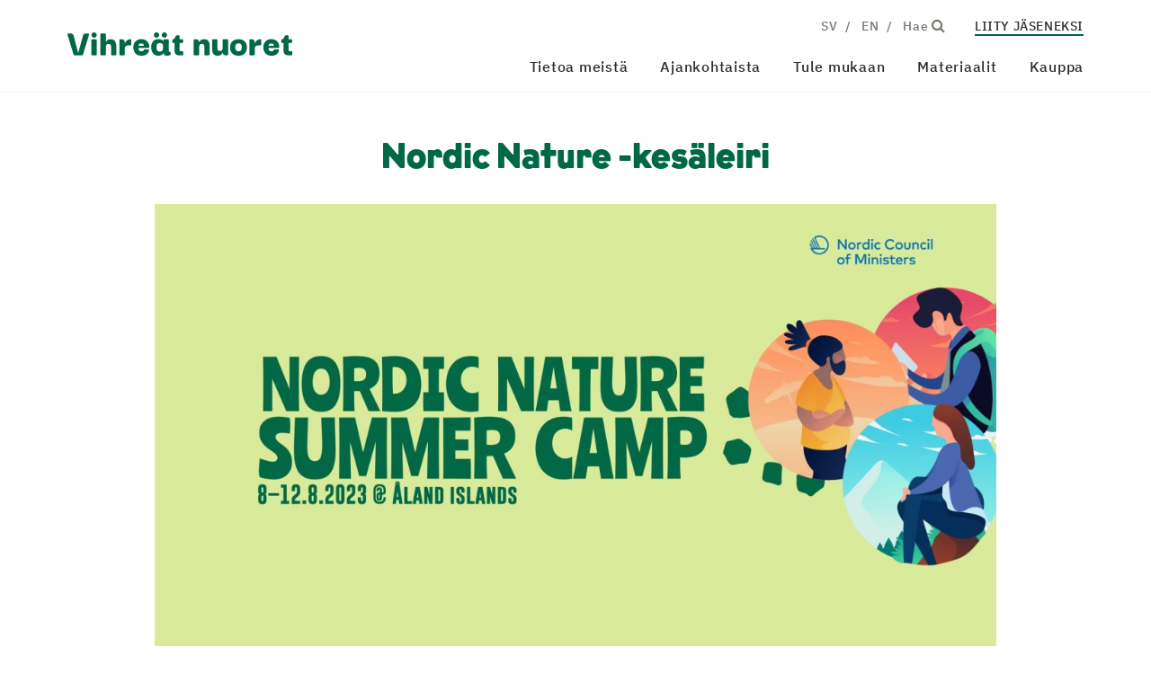

--- FILE ---
content_type: text/html; charset=UTF-8
request_url: https://vihreatnuoret.fi/tapahtumat/nordic-summer-camp/
body_size: 13091
content:
<!DOCTYPE html>
<html lang="fi" prefix="og: https://ogp.me/ns#">

		<head>
		<meta charset="UTF-8">

		<meta http-equiv="X-UA-Compatible" content="IE=edge">

		<title>Nordic Nature -kesäleiri</title>

		<meta name="viewport" content="width=device-width, initial-scale=1">	

		<link rel="apple-touch-icon" sizes="180x180" href="/apple-touch-icon.png">
		<link rel="icon" type="image/png" sizes="32x32" href="/favicon-32x32.png">
		<link rel="icon" type="image/png" sizes="16x16" href="/favicon-16x16.png">
		<link rel="manifest" href="/site.webmanifest">
		<link rel="mask-icon" href="/safari-pinned-tab.svg" color="#76b72a">
		<meta name="msapplication-TileColor" content="#76b72a">
		<meta name="theme-color" content="#76b72a">

    
<!-- Google Tag Manager for WordPress by gtm4wp.com -->
<script data-cfasync="false" data-pagespeed-no-defer>
	var gtm4wp_datalayer_name = "dataLayer";
	var dataLayer = dataLayer || [];
</script>
<!-- End Google Tag Manager for WordPress by gtm4wp.com -->
<!-- Search Engine Optimization by Rank Math - https://rankmath.com/ -->
<meta name="description" content="Nordic Nature -kesäleiri on pohjoismaisen yhteistyön projekti, joka on suunnattu pohjoismaisesta luonnosta ja politiikasta kiinnostuneille nuorille."/>
<meta name="robots" content="index, follow, max-snippet:-1, max-video-preview:-1, max-image-preview:large"/>
<link rel="canonical" href="https://vihreatnuoret.fi/tapahtumat/nordic-summer-camp/" />
<meta property="og:locale" content="fi_FI" />
<meta property="og:type" content="article" />
<meta property="og:title" content="Nordic Nature -kesäleiri" />
<meta property="og:description" content="Nordic Nature -kesäleiri on pohjoismaisen yhteistyön projekti, joka on suunnattu pohjoismaisesta luonnosta ja politiikasta kiinnostuneille nuorille." />
<meta property="og:url" content="https://vihreatnuoret.fi/tapahtumat/nordic-summer-camp/" />
<meta property="og:site_name" content="Vihre&auml;t nuoret" />
<meta property="article:publisher" content="https://www.facebook.com/vihreatnuoret/" />
<meta property="og:updated_time" content="2023-05-02T13:52:42+03:00" />
<meta property="og:image" content="https://vihreatnuoret.fi/wp-content/uploads/2023/04/Nordic-Nature-Summer-Camp.jpg" />
<meta property="og:image:secure_url" content="https://vihreatnuoret.fi/wp-content/uploads/2023/04/Nordic-Nature-Summer-Camp.jpg" />
<meta property="og:image:width" content="1920" />
<meta property="og:image:height" content="1080" />
<meta property="og:image:alt" content="Nordic Nature Summer Camp 8–12.8.2023 @ Åland islands" />
<meta property="og:image:type" content="image/jpeg" />
<meta name="twitter:card" content="summary_large_image" />
<meta name="twitter:title" content="Nordic Nature -kesäleiri" />
<meta name="twitter:description" content="Nordic Nature -kesäleiri on pohjoismaisen yhteistyön projekti, joka on suunnattu pohjoismaisesta luonnosta ja politiikasta kiinnostuneille nuorille." />
<meta name="twitter:site" content="@vihreatnuoret" />
<meta name="twitter:creator" content="@vihreatnuoret" />
<meta name="twitter:image" content="https://vihreatnuoret.fi/wp-content/uploads/2023/04/Nordic-Nature-Summer-Camp.jpg" />
<script type="application/ld+json" class="rank-math-schema">{"@context":"https://schema.org","@graph":[{"@type":"BreadcrumbList","@id":"https://vihreatnuoret.fi/tapahtumat/nordic-summer-camp/#breadcrumb","itemListElement":[{"@type":"ListItem","position":"1","item":{"@id":"https://vihreatnuoret.fi","name":"Etusivu"}},{"@type":"ListItem","position":"2","item":{"@id":"https://vihreatnuoret.fi/tapahtumat/nordic-summer-camp/","name":"Nordic Nature -kes\u00e4leiri"}}]}]}</script>
<!-- /Rank Math WordPress SEO plugin -->

<link rel="alternate" title="oEmbed (JSON)" type="application/json+oembed" href="https://vihreatnuoret.fi/wp-json/oembed/1.0/embed?url=https%3A%2F%2Fvihreatnuoret.fi%2Ftapahtumat%2Fnordic-summer-camp%2F" />
<link rel="alternate" title="oEmbed (XML)" type="text/xml+oembed" href="https://vihreatnuoret.fi/wp-json/oembed/1.0/embed?url=https%3A%2F%2Fvihreatnuoret.fi%2Ftapahtumat%2Fnordic-summer-camp%2F&#038;format=xml" />
<style id='wp-img-auto-sizes-contain-inline-css' type='text/css'>
img:is([sizes=auto i],[sizes^="auto," i]){contain-intrinsic-size:3000px 1500px}
/*# sourceURL=wp-img-auto-sizes-contain-inline-css */
</style>

<link rel='stylesheet' id='wp-block-library-css' href='https://vihreatnuoret.fi/wp-includes/css/dist/block-library/style.min.css?ver=6.9' type='text/css' media='all' />
<style id='wp-block-heading-inline-css' type='text/css'>
h1:where(.wp-block-heading).has-background,h2:where(.wp-block-heading).has-background,h3:where(.wp-block-heading).has-background,h4:where(.wp-block-heading).has-background,h5:where(.wp-block-heading).has-background,h6:where(.wp-block-heading).has-background{padding:1.25em 2.375em}h1.has-text-align-left[style*=writing-mode]:where([style*=vertical-lr]),h1.has-text-align-right[style*=writing-mode]:where([style*=vertical-rl]),h2.has-text-align-left[style*=writing-mode]:where([style*=vertical-lr]),h2.has-text-align-right[style*=writing-mode]:where([style*=vertical-rl]),h3.has-text-align-left[style*=writing-mode]:where([style*=vertical-lr]),h3.has-text-align-right[style*=writing-mode]:where([style*=vertical-rl]),h4.has-text-align-left[style*=writing-mode]:where([style*=vertical-lr]),h4.has-text-align-right[style*=writing-mode]:where([style*=vertical-rl]),h5.has-text-align-left[style*=writing-mode]:where([style*=vertical-lr]),h5.has-text-align-right[style*=writing-mode]:where([style*=vertical-rl]),h6.has-text-align-left[style*=writing-mode]:where([style*=vertical-lr]),h6.has-text-align-right[style*=writing-mode]:where([style*=vertical-rl]){rotate:180deg}
/*# sourceURL=https://vihreatnuoret.fi/wp-includes/blocks/heading/style.min.css */
</style>
<style id='wp-block-list-inline-css' type='text/css'>
ol,ul{box-sizing:border-box}:root :where(.wp-block-list.has-background){padding:1.25em 2.375em}
/*# sourceURL=https://vihreatnuoret.fi/wp-includes/blocks/list/style.min.css */
</style>
<style id='wp-block-paragraph-inline-css' type='text/css'>
.is-small-text{font-size:.875em}.is-regular-text{font-size:1em}.is-large-text{font-size:2.25em}.is-larger-text{font-size:3em}.has-drop-cap:not(:focus):first-letter{float:left;font-size:8.4em;font-style:normal;font-weight:100;line-height:.68;margin:.05em .1em 0 0;text-transform:uppercase}body.rtl .has-drop-cap:not(:focus):first-letter{float:none;margin-left:.1em}p.has-drop-cap.has-background{overflow:hidden}:root :where(p.has-background){padding:1.25em 2.375em}:where(p.has-text-color:not(.has-link-color)) a{color:inherit}p.has-text-align-left[style*="writing-mode:vertical-lr"],p.has-text-align-right[style*="writing-mode:vertical-rl"]{rotate:180deg}
/*# sourceURL=https://vihreatnuoret.fi/wp-includes/blocks/paragraph/style.min.css */
</style>
<link rel='stylesheet' id='wc-blocks-style-css' href='https://vihreatnuoret.fi/wp-content/plugins/woocommerce/assets/client/blocks/wc-blocks.css?ver=wc-10.4.3' type='text/css' media='all' />
<style id='global-styles-inline-css' type='text/css'>
:root{--wp--preset--aspect-ratio--square: 1;--wp--preset--aspect-ratio--4-3: 4/3;--wp--preset--aspect-ratio--3-4: 3/4;--wp--preset--aspect-ratio--3-2: 3/2;--wp--preset--aspect-ratio--2-3: 2/3;--wp--preset--aspect-ratio--16-9: 16/9;--wp--preset--aspect-ratio--9-16: 9/16;--wp--preset--color--black: #000000;--wp--preset--color--cyan-bluish-gray: #abb8c3;--wp--preset--color--white: #ffffff;--wp--preset--color--pale-pink: #f78da7;--wp--preset--color--vivid-red: #cf2e2e;--wp--preset--color--luminous-vivid-orange: #ff6900;--wp--preset--color--luminous-vivid-amber: #fcb900;--wp--preset--color--light-green-cyan: #7bdcb5;--wp--preset--color--vivid-green-cyan: #00d084;--wp--preset--color--pale-cyan-blue: #8ed1fc;--wp--preset--color--vivid-cyan-blue: #0693e3;--wp--preset--color--vivid-purple: #9b51e0;--wp--preset--gradient--vivid-cyan-blue-to-vivid-purple: linear-gradient(135deg,rgb(6,147,227) 0%,rgb(155,81,224) 100%);--wp--preset--gradient--light-green-cyan-to-vivid-green-cyan: linear-gradient(135deg,rgb(122,220,180) 0%,rgb(0,208,130) 100%);--wp--preset--gradient--luminous-vivid-amber-to-luminous-vivid-orange: linear-gradient(135deg,rgb(252,185,0) 0%,rgb(255,105,0) 100%);--wp--preset--gradient--luminous-vivid-orange-to-vivid-red: linear-gradient(135deg,rgb(255,105,0) 0%,rgb(207,46,46) 100%);--wp--preset--gradient--very-light-gray-to-cyan-bluish-gray: linear-gradient(135deg,rgb(238,238,238) 0%,rgb(169,184,195) 100%);--wp--preset--gradient--cool-to-warm-spectrum: linear-gradient(135deg,rgb(74,234,220) 0%,rgb(151,120,209) 20%,rgb(207,42,186) 40%,rgb(238,44,130) 60%,rgb(251,105,98) 80%,rgb(254,248,76) 100%);--wp--preset--gradient--blush-light-purple: linear-gradient(135deg,rgb(255,206,236) 0%,rgb(152,150,240) 100%);--wp--preset--gradient--blush-bordeaux: linear-gradient(135deg,rgb(254,205,165) 0%,rgb(254,45,45) 50%,rgb(107,0,62) 100%);--wp--preset--gradient--luminous-dusk: linear-gradient(135deg,rgb(255,203,112) 0%,rgb(199,81,192) 50%,rgb(65,88,208) 100%);--wp--preset--gradient--pale-ocean: linear-gradient(135deg,rgb(255,245,203) 0%,rgb(182,227,212) 50%,rgb(51,167,181) 100%);--wp--preset--gradient--electric-grass: linear-gradient(135deg,rgb(202,248,128) 0%,rgb(113,206,126) 100%);--wp--preset--gradient--midnight: linear-gradient(135deg,rgb(2,3,129) 0%,rgb(40,116,252) 100%);--wp--preset--font-size--small: 13px;--wp--preset--font-size--medium: 20px;--wp--preset--font-size--large: 36px;--wp--preset--font-size--x-large: 42px;--wp--preset--spacing--20: 0.44rem;--wp--preset--spacing--30: 0.67rem;--wp--preset--spacing--40: 1rem;--wp--preset--spacing--50: 1.5rem;--wp--preset--spacing--60: 2.25rem;--wp--preset--spacing--70: 3.38rem;--wp--preset--spacing--80: 5.06rem;--wp--preset--shadow--natural: 6px 6px 9px rgba(0, 0, 0, 0.2);--wp--preset--shadow--deep: 12px 12px 50px rgba(0, 0, 0, 0.4);--wp--preset--shadow--sharp: 6px 6px 0px rgba(0, 0, 0, 0.2);--wp--preset--shadow--outlined: 6px 6px 0px -3px rgb(255, 255, 255), 6px 6px rgb(0, 0, 0);--wp--preset--shadow--crisp: 6px 6px 0px rgb(0, 0, 0);}:where(.is-layout-flex){gap: 0.5em;}:where(.is-layout-grid){gap: 0.5em;}body .is-layout-flex{display: flex;}.is-layout-flex{flex-wrap: wrap;align-items: center;}.is-layout-flex > :is(*, div){margin: 0;}body .is-layout-grid{display: grid;}.is-layout-grid > :is(*, div){margin: 0;}:where(.wp-block-columns.is-layout-flex){gap: 2em;}:where(.wp-block-columns.is-layout-grid){gap: 2em;}:where(.wp-block-post-template.is-layout-flex){gap: 1.25em;}:where(.wp-block-post-template.is-layout-grid){gap: 1.25em;}.has-black-color{color: var(--wp--preset--color--black) !important;}.has-cyan-bluish-gray-color{color: var(--wp--preset--color--cyan-bluish-gray) !important;}.has-white-color{color: var(--wp--preset--color--white) !important;}.has-pale-pink-color{color: var(--wp--preset--color--pale-pink) !important;}.has-vivid-red-color{color: var(--wp--preset--color--vivid-red) !important;}.has-luminous-vivid-orange-color{color: var(--wp--preset--color--luminous-vivid-orange) !important;}.has-luminous-vivid-amber-color{color: var(--wp--preset--color--luminous-vivid-amber) !important;}.has-light-green-cyan-color{color: var(--wp--preset--color--light-green-cyan) !important;}.has-vivid-green-cyan-color{color: var(--wp--preset--color--vivid-green-cyan) !important;}.has-pale-cyan-blue-color{color: var(--wp--preset--color--pale-cyan-blue) !important;}.has-vivid-cyan-blue-color{color: var(--wp--preset--color--vivid-cyan-blue) !important;}.has-vivid-purple-color{color: var(--wp--preset--color--vivid-purple) !important;}.has-black-background-color{background-color: var(--wp--preset--color--black) !important;}.has-cyan-bluish-gray-background-color{background-color: var(--wp--preset--color--cyan-bluish-gray) !important;}.has-white-background-color{background-color: var(--wp--preset--color--white) !important;}.has-pale-pink-background-color{background-color: var(--wp--preset--color--pale-pink) !important;}.has-vivid-red-background-color{background-color: var(--wp--preset--color--vivid-red) !important;}.has-luminous-vivid-orange-background-color{background-color: var(--wp--preset--color--luminous-vivid-orange) !important;}.has-luminous-vivid-amber-background-color{background-color: var(--wp--preset--color--luminous-vivid-amber) !important;}.has-light-green-cyan-background-color{background-color: var(--wp--preset--color--light-green-cyan) !important;}.has-vivid-green-cyan-background-color{background-color: var(--wp--preset--color--vivid-green-cyan) !important;}.has-pale-cyan-blue-background-color{background-color: var(--wp--preset--color--pale-cyan-blue) !important;}.has-vivid-cyan-blue-background-color{background-color: var(--wp--preset--color--vivid-cyan-blue) !important;}.has-vivid-purple-background-color{background-color: var(--wp--preset--color--vivid-purple) !important;}.has-black-border-color{border-color: var(--wp--preset--color--black) !important;}.has-cyan-bluish-gray-border-color{border-color: var(--wp--preset--color--cyan-bluish-gray) !important;}.has-white-border-color{border-color: var(--wp--preset--color--white) !important;}.has-pale-pink-border-color{border-color: var(--wp--preset--color--pale-pink) !important;}.has-vivid-red-border-color{border-color: var(--wp--preset--color--vivid-red) !important;}.has-luminous-vivid-orange-border-color{border-color: var(--wp--preset--color--luminous-vivid-orange) !important;}.has-luminous-vivid-amber-border-color{border-color: var(--wp--preset--color--luminous-vivid-amber) !important;}.has-light-green-cyan-border-color{border-color: var(--wp--preset--color--light-green-cyan) !important;}.has-vivid-green-cyan-border-color{border-color: var(--wp--preset--color--vivid-green-cyan) !important;}.has-pale-cyan-blue-border-color{border-color: var(--wp--preset--color--pale-cyan-blue) !important;}.has-vivid-cyan-blue-border-color{border-color: var(--wp--preset--color--vivid-cyan-blue) !important;}.has-vivid-purple-border-color{border-color: var(--wp--preset--color--vivid-purple) !important;}.has-vivid-cyan-blue-to-vivid-purple-gradient-background{background: var(--wp--preset--gradient--vivid-cyan-blue-to-vivid-purple) !important;}.has-light-green-cyan-to-vivid-green-cyan-gradient-background{background: var(--wp--preset--gradient--light-green-cyan-to-vivid-green-cyan) !important;}.has-luminous-vivid-amber-to-luminous-vivid-orange-gradient-background{background: var(--wp--preset--gradient--luminous-vivid-amber-to-luminous-vivid-orange) !important;}.has-luminous-vivid-orange-to-vivid-red-gradient-background{background: var(--wp--preset--gradient--luminous-vivid-orange-to-vivid-red) !important;}.has-very-light-gray-to-cyan-bluish-gray-gradient-background{background: var(--wp--preset--gradient--very-light-gray-to-cyan-bluish-gray) !important;}.has-cool-to-warm-spectrum-gradient-background{background: var(--wp--preset--gradient--cool-to-warm-spectrum) !important;}.has-blush-light-purple-gradient-background{background: var(--wp--preset--gradient--blush-light-purple) !important;}.has-blush-bordeaux-gradient-background{background: var(--wp--preset--gradient--blush-bordeaux) !important;}.has-luminous-dusk-gradient-background{background: var(--wp--preset--gradient--luminous-dusk) !important;}.has-pale-ocean-gradient-background{background: var(--wp--preset--gradient--pale-ocean) !important;}.has-electric-grass-gradient-background{background: var(--wp--preset--gradient--electric-grass) !important;}.has-midnight-gradient-background{background: var(--wp--preset--gradient--midnight) !important;}.has-small-font-size{font-size: var(--wp--preset--font-size--small) !important;}.has-medium-font-size{font-size: var(--wp--preset--font-size--medium) !important;}.has-large-font-size{font-size: var(--wp--preset--font-size--large) !important;}.has-x-large-font-size{font-size: var(--wp--preset--font-size--x-large) !important;}
/*# sourceURL=global-styles-inline-css */
</style>

<style id='classic-theme-styles-inline-css' type='text/css'>
/*! This file is auto-generated */
.wp-block-button__link{color:#fff;background-color:#32373c;border-radius:9999px;box-shadow:none;text-decoration:none;padding:calc(.667em + 2px) calc(1.333em + 2px);font-size:1.125em}.wp-block-file__button{background:#32373c;color:#fff;text-decoration:none}
/*# sourceURL=/wp-includes/css/classic-themes.min.css */
</style>
<link rel='stylesheet' id='contact-form-7-css' href='https://vihreatnuoret.fi/wp-content/plugins/contact-form-7/includes/css/styles.css?ver=6.1.4' type='text/css' media='all' />
<link rel='stylesheet' id='woocommerce-layout-css' href='https://vihreatnuoret.fi/wp-content/plugins/woocommerce/assets/css/woocommerce-layout.css?ver=10.4.3' type='text/css' media='all' />
<link rel='stylesheet' id='woocommerce-smallscreen-css' href='https://vihreatnuoret.fi/wp-content/plugins/woocommerce/assets/css/woocommerce-smallscreen.css?ver=10.4.3' type='text/css' media='only screen and (max-width: 768px)' />
<link rel='stylesheet' id='woocommerce-general-css' href='https://vihreatnuoret.fi/wp-content/plugins/woocommerce/assets/css/woocommerce.css?ver=10.4.3' type='text/css' media='all' />
<style id='woocommerce-inline-inline-css' type='text/css'>
.woocommerce form .form-row .required { visibility: visible; }
/*# sourceURL=woocommerce-inline-inline-css */
</style>
<link rel='stylesheet' id='dashicons-css' href='https://vihreatnuoret.fi/wp-includes/css/dashicons.min.css?ver=6.9' type='text/css' media='all' />
<link rel='stylesheet' id='foundation-css' href='https://vihreatnuoret.fi/wp-content/themes/vihreatnuoret/css/foundation.css?ver=6.9' type='text/css' media='all' />
<link rel='stylesheet' id='fontawesome-css' href='https://vihreatnuoret.fi/wp-content/themes/vihreatnuoret/css/font-awesome.min.css?ver=6.9' type='text/css' media='all' />
<link rel='stylesheet' id='animate-css' href='https://vihreatnuoret.fi/wp-content/themes/vihreatnuoret/css/animate.css?ver=6.9' type='text/css' media='all' />
<link rel='stylesheet' id='common-style-css' href='https://vihreatnuoret.fi/wp-content/themes/vihreatnuoret/style.css?ver=6.9' type='text/css' media='all' />
<script type="text/javascript" src="https://vihreatnuoret.fi/wp-includes/js/jquery/jquery.min.js?ver=3.7.1" id="jquery-core-js"></script>
<script type="text/javascript" src="https://vihreatnuoret.fi/wp-includes/js/jquery/jquery-migrate.min.js?ver=3.4.1" id="jquery-migrate-js"></script>
<script type="text/javascript" src="https://vihreatnuoret.fi/wp-content/plugins/woocommerce/assets/js/jquery-blockui/jquery.blockUI.min.js?ver=2.7.0-wc.10.4.3" id="wc-jquery-blockui-js" defer="defer" data-wp-strategy="defer"></script>
<script type="text/javascript" id="wc-add-to-cart-js-extra">
/* <![CDATA[ */
var wc_add_to_cart_params = {"ajax_url":"/wp-admin/admin-ajax.php","wc_ajax_url":"/?wc-ajax=%%endpoint%%","i18n_view_cart":"N\u00e4yt\u00e4 ostoskori","cart_url":"https://vihreatnuoret.fi/kauppa/ostoskori/","is_cart":"","cart_redirect_after_add":"no"};
//# sourceURL=wc-add-to-cart-js-extra
/* ]]> */
</script>
<script type="text/javascript" src="https://vihreatnuoret.fi/wp-content/plugins/woocommerce/assets/js/frontend/add-to-cart.min.js?ver=10.4.3" id="wc-add-to-cart-js" defer="defer" data-wp-strategy="defer"></script>
<script type="text/javascript" src="https://vihreatnuoret.fi/wp-content/plugins/woocommerce/assets/js/js-cookie/js.cookie.min.js?ver=2.1.4-wc.10.4.3" id="wc-js-cookie-js" defer="defer" data-wp-strategy="defer"></script>
<script type="text/javascript" id="woocommerce-js-extra">
/* <![CDATA[ */
var woocommerce_params = {"ajax_url":"/wp-admin/admin-ajax.php","wc_ajax_url":"/?wc-ajax=%%endpoint%%","i18n_password_show":"N\u00e4yt\u00e4 salasana","i18n_password_hide":"Piilota salasana"};
//# sourceURL=woocommerce-js-extra
/* ]]> */
</script>
<script type="text/javascript" src="https://vihreatnuoret.fi/wp-content/plugins/woocommerce/assets/js/frontend/woocommerce.min.js?ver=10.4.3" id="woocommerce-js" defer="defer" data-wp-strategy="defer"></script>
<link rel="https://api.w.org/" href="https://vihreatnuoret.fi/wp-json/" /><link rel="alternate" title="JSON" type="application/json" href="https://vihreatnuoret.fi/wp-json/wp/v2/tapahtumat/6192" /><link rel="EditURI" type="application/rsd+xml" title="RSD" href="https://vihreatnuoret.fi/xmlrpc.php?rsd" />
<meta name="generator" content="WordPress 6.9" />
<link rel='shortlink' href='https://vihreatnuoret.fi/?p=6192' />

<!-- Google Tag Manager for WordPress by gtm4wp.com -->
<!-- GTM Container placement set to footer -->
<script data-cfasync="false" data-pagespeed-no-defer type="text/javascript">
	var dataLayer_content = {"pagePostType":"tapahtumat","pagePostType2":"single-tapahtumat","pagePostAuthor":"admin"};
	dataLayer.push( dataLayer_content );
</script>
<script data-cfasync="false" data-pagespeed-no-defer type="text/javascript">
(function(w,d,s,l,i){w[l]=w[l]||[];w[l].push({'gtm.start':
new Date().getTime(),event:'gtm.js'});var f=d.getElementsByTagName(s)[0],
j=d.createElement(s),dl=l!='dataLayer'?'&l='+l:'';j.async=true;j.src=
'//www.googletagmanager.com/gtm.js?id='+i+dl;f.parentNode.insertBefore(j,f);
})(window,document,'script','dataLayer','GTM-K9QB6W5');
</script>
<!-- End Google Tag Manager for WordPress by gtm4wp.com -->            <style type="text/css">
                .paytrail-provider-group {
                    background-color: #ebebeb !important;
                    color: #515151 !important;
                }
                .paytrail-provider-group.selected {
                    background-color: #33798d !important;
                    color: #ffffff !important;
                }
                .paytrail-provider-group.selected div {
                    color: #ffffff !important;
                }
                .paytrail-provider-group:hover {
                    background-color: #d0d0d0 !important;
                    color: #515151 !important;
                }
                .paytrail-provider-group.selected:hover {
                    background-color: #33798d !important;
                    color: #ffffff !important;
                }
                .woocommerce-checkout #payment .paytrail-woocommerce-payment-fields--list-item--input:checked+.paytrail-woocommerce-payment-fields--list-item--wrapper, .woocommerce-checkout #payment .paytrail-woocommerce-payment-fields--list-item:hover .paytrail-woocommerce-payment-fields--list-item--wrapper {
                    border: 2px solid #33798d !important;
                }
                .woocommerce-checkout #payment ul.payment_methods li.paytrail-woocommerce-payment-fields--list-item .paytrail-woocommerce-payment-fields--list-item--wrapper:hover {
                    border: 2px solid #5399ad !important;
                }
            </style>
        	<noscript><style>.woocommerce-product-gallery{ opacity: 1 !important; }</style></noscript>
	
	<link rel='stylesheet' id='wc-stripe-blocks-checkout-style-css' href='https://vihreatnuoret.fi/wp-content/plugins/woocommerce-gateway-stripe/build/upe-blocks.css?ver=5149cca93b0373758856' type='text/css' media='all' />
</head>

	<body class="wp-singular tapahtumat-template-default single single-tapahtumat postid-6192 wp-theme-vihreatnuoret theme-vihreatnuoret woocommerce-no-js">

			<a class="skip-to-main" href="#main-content">Hyppää sisältöön</a>

			<header>

				<div id="navigation-bar">
					<div class="row">

						<div class="large-12 columns">

							<div class="logo">
																	<a href="https://vihreatnuoret.fi">
										<img src="https://vihreatnuoret.fi/wp-content/uploads/2023/01/vihreat-nuoret-logo.png" alt="Vihre&auml;t nuoret" />
									</a>
															</div>

							<a id="mobile-icon" href="#" aria-label="Sivuston mobiilivalikko">
								<span></span>
								<span></span>
								<span></span>
							</a>

							<div id="nav-container">

								<div id="secondary-navigation" class="hide-for-medium-only hide-for-small-only">
									<div class="top-secondary-navigation">
										<div class="secondary-menu"><ul id="menu-kakkosnavigaatio" class="menu"><li id="menu-item-2337" class="separator menu-item menu-item-type-post_type menu-item-object-page menu-item-2337"><a href="https://vihreatnuoret.fi/svenska/">SV</a></li>
<li id="menu-item-2336" class="separator menu-item menu-item-type-post_type menu-item-object-page menu-item-2336"><a href="https://vihreatnuoret.fi/english/">EN</a></li>
<li><a aria-label="Hae - avaa sivuston hakutoiminto" class="open-header-search" href="#">Hae <i class="fa fa-search" aria-hidden="true"></i></a></li><li id="cart-item" style="display:none;"></li><li class="underlined-item"><a href="https://vihreatnuoret.fi/tule-mukaan/liity/">Liity jäseneksi</a></li></ul></div>									</div>
								</div>

						    <nav role="navigation" aria-label="Päänavigaatio" class="main-navigation">
									<div class="top-bar-menu">
										<ul class="menu">
											<li id="menu-item-2384" class="menu-item menu-item-type-post_type menu-item-object-page menu-item-has-children menu-item-2384"><a href="https://vihreatnuoret.fi/tietoa-meista/">Tietoa meistä</a>
<ul class="sub-menu">
	<li id="menu-item-2424" class="menu-item menu-item-type-post_type menu-item-object-page menu-item-2424"><a href="https://vihreatnuoret.fi/tietoa-meista/hallitus/">Hallitus</a></li>
	<li id="menu-item-2423" class="menu-item menu-item-type-post_type menu-item-object-page menu-item-2423"><a href="https://vihreatnuoret.fi/tietoa-meista/toimisto/">Toimisto</a></li>
	<li id="menu-item-2438" class="menu-item menu-item-type-post_type menu-item-object-page menu-item-2438"><a href="https://vihreatnuoret.fi/tietoa-meista/muut-luottamustoimijat/">Luottamustoimijat</a></li>
</ul>
</li>
<li id="menu-item-7239" class="menu-item menu-item-type-post_type menu-item-object-page current_page_parent menu-item-7239"><a href="https://vihreatnuoret.fi/ajankohtaista/">Ajankohtaista</a></li>
<li id="menu-item-2377" class="menu-item menu-item-type-post_type menu-item-object-page menu-item-has-children menu-item-2377"><a href="https://vihreatnuoret.fi/tule-mukaan/">Tule mukaan</a>
<ul class="sub-menu">
	<li id="menu-item-2426" class="menu-item menu-item-type-post_type menu-item-object-page menu-item-2426"><a href="https://vihreatnuoret.fi/tule-mukaan/liity/">Liity Vihreisiin nuoriin!</a></li>
	<li id="menu-item-2429" class="menu-item menu-item-type-post_type menu-item-object-page menu-item-2429"><a href="https://vihreatnuoret.fi/tule-mukaan/paikallistoiminta/">Paikallistoiminta</a></li>
	<li id="menu-item-2698" class="menu-item menu-item-type-post_type menu-item-object-page menu-item-2698"><a href="https://vihreatnuoret.fi/tule-mukaan/tyoryhmat/">Työryhmät</a></li>
	<li id="menu-item-2524" class="menu-item menu-item-type-post_type menu-item-object-page menu-item-2524"><a href="https://vihreatnuoret.fi/tule-mukaan/tapahtumat/">Tapahtumat</a></li>
	<li id="menu-item-2484" class="menu-item menu-item-type-post_type menu-item-object-page menu-item-2484"><a href="https://vihreatnuoret.fi/tule-mukaan/keskusteluryhmat/">Keskusteluryhmät</a></li>
	<li id="menu-item-6923" class="menu-item menu-item-type-post_type menu-item-object-page menu-item-6923"><a href="https://vihreatnuoret.fi/tule-mukaan/vaikuta/">Vaikuta Vihreissä nuorissa</a></li>
	<li id="menu-item-5491" class="menu-item menu-item-type-post_type menu-item-object-page menu-item-5491"><a href="https://vihreatnuoret.fi/materiaalit/lahjoita/">Lahjoita</a></li>
</ul>
</li>
<li id="menu-item-2494" class="menu-item menu-item-type-post_type menu-item-object-page menu-item-has-children menu-item-2494"><a href="https://vihreatnuoret.fi/materiaalit/">Materiaalit</a>
<ul class="sub-menu">
	<li id="menu-item-2437" class="menu-item menu-item-type-post_type menu-item-object-page menu-item-2437"><a href="https://vihreatnuoret.fi/materiaalit/asiakirjat/">Asiakirjat</a></li>
	<li id="menu-item-2425" class="menu-item menu-item-type-post_type menu-item-object-page menu-item-2425"><a href="https://vihreatnuoret.fi/materiaalit/jasenjarjestoille/">Jäsenyhteisöille</a></li>
	<li id="menu-item-2746" class="menu-item menu-item-type-post_type menu-item-object-page menu-item-2746"><a href="https://vihreatnuoret.fi/materiaalit/turvallisempi-tila/">Turvallisempi tila</a></li>
	<li id="menu-item-2485" class="menu-item menu-item-type-post_type menu-item-object-page menu-item-2485"><a href="https://vihreatnuoret.fi/materiaalit/graafinen-ohjeisto/">Graafinen ohjeisto</a></li>
	<li id="menu-item-3145" class="menu-item menu-item-type-post_type menu-item-object-page menu-item-3145"><a href="https://vihreatnuoret.fi/materiaalit/medialle/">Medialle</a></li>
</ul>
</li>
<li id="menu-item-7883" class="menu-item menu-item-type-post_type menu-item-object-page menu-item-7883"><a href="https://vihreatnuoret.fi/kauppa/">Kauppa</a></li>
										</ul>
										<ul class="menu hide-for-large">
											<li class="separator menu-item menu-item-type-post_type menu-item-object-page menu-item-2337"><a href="https://vihreatnuoret.fi/svenska/">SV</a></li>
<li class="separator menu-item menu-item-type-post_type menu-item-object-page menu-item-2336"><a href="https://vihreatnuoret.fi/english/">EN</a></li>
<li><a aria-label="Hae - avaa sivuston hakutoiminto" class="open-header-search" href="#">Hae <i class="fa fa-search" aria-hidden="true"></i></a></li><li id="cart-item" style="display:none;"></li><li class="underlined-item"><a href="https://vihreatnuoret.fi/tule-mukaan/liity/">Liity jäseneksi</a></li>										</ul>
									</div>
								</nav>

							</div>

						</div>

				</div>
			</div>

			<div id="search-header" style="display:none">
				<div class="row">
					<div class="large-12 columns">
							<div class="header-search-container">
								<form role="search" method="get" id="searchform" action="https://vihreatnuoret.fi/" >
		<label for="s" class="visuallyhidden">Etsi:</label>
    <input type="text" value="" name="s" id="s" placeholder="Etsi sivustolta..." />
    <!--<input type="submit" id="searchsubmit" value="Etsi" />-->
    </form>							</div>
					</div>
				</div>
				<a aria-label="Sulje haku" class="close-header-search" href="#"><i class="fa fa-close" aria-hidden="true"></i></a>
			</div>
		</header> <!-- end header -->

		<div id="container" class="container first">

			
			<div id="subpage-content" class="content">

				<div class="row">
					<div class="large-10 large-offset-1 columns text-center">
						
								
    <div class="header-title">
     <h1>
             		Nordic Nature -kesäleiri    	    	</h1>

    </div>

								  


              <div class="post-featured-image animated fadeIn" style="background-image:url('https://vihreatnuoret.fi/wp-content/uploads/2023/04/Nordic-Nature-Summer-Camp-1200x630.jpg');"></div>
      
    
					</div>
					<div class="large-1 hide-for-small-only columns">
					</div>
				</div>

				<div class="row">
						<div class="large-8 large-offset-2 columns">
								<div id="main-content" class="entry-content">

									<main>

										<div class="calendar-date-icon" aria-hidden="true">
																						<div class="month">Elokuu</div>
											<div class="date">8</div>
										</div>

										    
<p class="post-meta">
  <span class="calendar-icon" aria-hidden="true"></span>8.08.2023 &ndash; 12.08.2023<br/>
  <span class="marker-icon" aria-hidden="true">Åland Islands&nbsp;/ Kansainväliset tapahtumat, Valtakunnalliset tapahtumat</p>
										<p class="post-meta">
											Järjestäjä: Vihreät nuoret, Grønn Ungdom, Grön Ungdom, Protests, Noored Rohelised and Hållbart initiativ										</p>

																					<p><a class="button" target="_blank" href="https://forms.gle/uP5dsW5MwTtaxqpB7">Ilmoittaudu</a></p>
										
										
<p><strong>In English below.</strong></p>



<h2 class="wp-block-heading">Nordic Nature -kesäleiri</h2>



<p><br>Hae nyt Nordic Nature -kesäleirille!</p>



<p>Oletko kiinnostunut pohjoismaisesta luonnosta ja ympäristöongelmien ratkaisemisesta? Kiinnostaako politiikka tai aktivismi? Haluaisitko tavata samanhenkisiä nuoria muista maista ja edistää kansainvälistä yhteistyötä?&nbsp;</p>



<p>Jos vastauksesi on kyllä, niin Nordic Nature -kesäleiri on juuri sinulle!&nbsp;</p>



<p>Nordic Nature -kesäleiri on pohjoismaisen yhteistyön projekti, joka on suunnattu pohjoismaisesta luonnosta ja politiikasta kiinnostuneille nuorille. Projektiin kuuluu viiden päivän kesäleiri Ahvenanmaalla 8.-12. elokuuta, sekä lyhyt etätapaaminen ennen leiriä 17. heinäkuuta. Leirin osallistujat ovat nuoria Suomesta, Ruotsista, Norjasta, Virosta ja Latviasta. Ohjelmaan kuuluu asiantuntijapuhujia, työpajoja ja keskustelua pohjoiseen luontoon liittyvistä teemoista ja vaikuttamisesta, sekä hengailua muiden nuorten kanssa!&nbsp;</p>



<h3 class="wp-block-heading"><strong>Nordic Nature -kesäleirin ohjelma</strong></h3>



<h4 class="wp-block-heading"><strong>Etätapaaminen ennen leiriä, maanantaina 17.7.2023 klo 18.00-19.30.&nbsp;</strong></h4>



<ul class="wp-block-list">
<li>tapaamisen aikana tutustutaan toisiin leiriläisiin, käydään läpi leiriin liittyviä käytännön asioita sekä keskustellaan odotuksista leirin suhteen&nbsp;</li>
</ul>



<h4 class="wp-block-heading"><strong>Kesäleiri Ahvenanmaalla 8.8.-12.8.2023 (+matkustusaika Maarianhaminaan ja takaisin)&nbsp;</strong></h4>



<ul class="wp-block-list">
<li>Viiden päivän ohjelma pitää sisällään inspiroivia puhujia, työpajoja pohjoismaiseen luontoon ja sitä koskeviin ympäristöongelmiin liittyen, sekä tietenkin hengailua ja hauskanpitoa muiden nuorten kanssa!&nbsp;</li>



<li>Leirillä osallistujat pääsevät syventämään osaamistaan ajankohtaisesta politiikasta, oppimaan uusia taitoja vaikuttamisesta, vaihtamaan ajatuksia ja ideoita muiden nuorten kanssa sekä tutustumaan uusiin ihmisiin.&nbsp;</li>
</ul>



<h3 class="wp-block-heading"><strong>Kuka voi hakea leirille?</strong> </h3>



<p>Kuka vain 15-30 -vuotias Suomessa, Ruotsissa, Norjassa, Virossa tai Latviassa asuva motivoitunut nuori. Jäsenyys Vihreissä tai Vihreissä nuorissa ei ole vaatimus leirille osallistumiseksi, ja kannustamme nuoria kaikenlaisista taustoista hakemaan leirille. Motivaatio on tärkein kriteeri leirille osallistumiselle, ja leirille valittujen tulee pystyä osallistumaan sekä etätapaamiseen, että itse kesäleirille koko sen keston ajaksi.&nbsp;</p>



<h3 class="wp-block-heading"><strong>Mitä kieltä leirillä käytetään? </strong></h3>



<p>Koko leirin ohjelma on englanniksi, joten leirille osallistuvilla tulee olla perustiedot englannista. Kesäleiri on myös hyvä mahdollisuus kehittää kielitaitoa! Leirillä on lisäksi ohjaajia, jotka auttavat tarvittaessa suomeksi, ruotsiksi, norjaksi, viroksi tai latviaksi.&nbsp;</p>



<h3 class="wp-block-heading"><strong>Missä kesäleiri järjestetään ja miten sinne pääsee? </strong></h3>



<p>Kesäleiri järjestetään Ahvenanmaalla, jonne matkustetaan yhdessä ryhmänohjaajan kanssa.&nbsp; Suomesta leirille osallistuvat matkustavat itsenäisesti Turkuun maanantaina 7.8., jossa tapaavat ryhmänohjaajan. Osallistujat yöpyvät Turussa hostellissa (elleivät asu Turussa tai sen lähellä), ja matkustavat laivalla Maarianhaminaan tiistai-aamulla 8.8. Leirin päätyttyä osallistujat matkustavat yhdessä takaisin Turkuun lauantaina iltapäivällä 12.8., josta osallistujat matkustavat edelleen kotiin itsenäisesti.&nbsp;</p>



<h3 class="wp-block-heading"><strong>Mitä leiri maksaa ja mitä maksuun sisältyy? </strong></h3>



<p>Leirille osallistujat maksavat 50e osallistumismaksun. Mikäli osallistuja ei pysty maksamaan osallistumismaksua, osallistuja voi hakea maksuvapautusta osallistumismaksusta ottamalla yhteyttä leirin järjestäjiin. Osallistumismaksu kattaa matkakulut osallistujien kotikaupungista Ahvenanmaalle sekä majoituksen ja ruokailut leirin aikana.&nbsp;&nbsp;</p>



<h3 class="wp-block-heading"><strong>Kuulostaa hyvältä! Kuinka voin hakea osallistujaksi leirille? </strong></h3>



<p>Täytä <a href="http://docs.google.com/forms/d/1JfU4IuVygDBChg39ib7eFivfYmbZ-OLR_avdUrHUREk/edit?ts=64354d1a" data-type="URL" data-id="docs.google.com/forms/d/1JfU4IuVygDBChg39ib7eFivfYmbZ-OLR_avdUrHUREk/edit?ts=64354d1a" target="_blank" rel="noreferrer noopener">hakemuslomake</a> viimeistään keskiviikkona 17.5. keskiyöhön mennessä. Leirille valitaan yhteensä&nbsp;45 osallistujaa Suomesta, Norjasta, Ruotsista, Ahvenanmaalta sekä&nbsp;Virosta ja Latviasta. Leirillä on suomalaisille noin 10-15 paikkaa. Kaikille hakijoille ilmoitetaan haun tuloksista viimeistään perjantaina 26.5.&nbsp;</p>



<p>Nordic Nature -kesäleirin järjestävät Vihreät nuoret Suomesta, Norjasta, Ruotsista, Latviasta ja Virosta (Vihreät nuoret, Grønn Ungdom, Grön ungdom, Protests and Noored Rohelised) sekä Hållbart initiativ Ahvenanmaalta. Leiri on saanut tukea Pohjoismaiden ministerineuvoston Norden 0-30 tukiohjelmasta.</p>



<h3 class="wp-block-heading">Kysyttävää? </h3>



<p>Ota yhteyttä Vihreiden nuorten hankesuunnittelijaan Iina Vahteriin (<a href="mailto:iina.vahteri@vihreatnuoret.fi">iina.vahteri@vihreatnuoret.fi</a>) / +358 45 211 3577</p>



<p></p>



<h2 class="wp-block-heading">Nordic Nature Summer Camp</h2>



<p>Apply now to Nordic Nature Summer Camp!&nbsp;</p>



<p>Are you passionate about Nordic nature and solving the environmental issues facing it and interested in politics and activism? Would you like to meet like-minded young people from other countries and promote international cooperation?&nbsp;</p>



<p>If the answer is yes, then the Nordic Nature Summer Camp is meant for you!&nbsp;</p>



<p>Nordic Nature Summer Camp is an international cooperation project aimed at youth interested in Nordic Nature and its environmental issues. The project consists of a five-day summer camp in the Åland Islands from 8th to 12th of August and a short pre-camp meeting online on 17th of July. You get to share the camp experience with youth from all around Finland, Sweden, Norway, Estonia and Latvia. The programme includes expert speakers, workshops and discussions under the theme of Nordic Nature, as well as time for informal chats and hanging out with youth from other countries!</p>



<h3 class="wp-block-heading"><strong>Nordic Nature Summer Camp programme:</strong></h3>



<h4 class="wp-block-heading"><strong>Pre-camp online meeting on the 17th of July 2023, 17.00-18.30 CET / 18.00-19.30 EET</strong></h4>



<ul class="wp-block-list">
<li>During the pre-camp meeting we will get to know each other, go through camp info together and talk about our ideas and expectations for the summer camp.</li>
</ul>



<h4 class="wp-block-heading"><strong>Summer camp 8th-12th of August 2023 in the Åland Islands (+ travel time to and from Mariehamn)</strong></h4>



<ul class="wp-block-list">
<li>Five days of programme includes inspirational and high profile speakers, workshops on Nordic nature and environmental issues and space for informal conversations and having fun with like-minded youth from other countries.</li>



<li>Participants will deepen their knowledge on current political issues, learn skills and methods needed in changemaking, get to exchange ideas with peers and make lots of new friends!</li>
</ul>



<h3 class="wp-block-heading"><strong>Who can apply? </strong></h3>



<p>Anyone who is motivated, aged between 15-30 and lives in Finland, Norway, Sweden, the Åland Islands, Estonia or Latvia! Membership of Young Greens or the Green party is not required and we very warmly encourage people from all backgrounds to apply for the summer camp. Motivation is the single most important factor in selecting participants, and commitment to attending both the camp and the pre-camp online meeting is required.</p>



<h3 class="wp-block-heading"><strong>What language is used at the camp?</strong> </h3>



<p>The language of the summer camp is English, so all participants should have a working knowledge of English. However, this is also an opportunity to learn and practice, and group leaders and other participants will help with translations into Finnish, Swedish, Norwegian, Estonian or Latvian when needed.</p>



<h3 class="wp-block-heading"><strong>Where is the summer camp and how do we get there? </strong></h3>



<p>The camp takes place in the beautiful Åland Islands, where the groups will travel together from a common starting point with a group leader. Participants will be traveling to Turku independently, and the travel bookings from Turku to Åland will be done by the camp organizers.</p>



<p>Participants from Finland will travel alone to Turku on 7 August, where they will be met by a group leader. The Finnish group will stay a night in Turku (except those who live in Turku) and then take a morning ferry to Mariehamn on 8 August. After the summer camp, the Finnish group will travel together again to Turku in the afternoon on Saturday the 12 of August, and from there the participants will travel home by themselves.</p>



<h3 class="wp-block-heading"><strong>How much does it cost and what is covered?</strong> </h3>



<p>There is a participation fee of 50 euros per participant. However, if you are not able to pay the fee, you can apply for a fee waiver by contacting the organizers if you are selected for the camp. Participants’ travel between the summer camp site in Åland Islands and their hometown in Finland, Sweden, Norway, Estonia or Latvia and the accommodation at the campsite, and meals during the summer camp are covered.</p>



<h3 class="wp-block-heading"><strong>Sounds great! How do I apply?</strong> </h3>



<p>Fill out <a href="https://forms.gle/WqCdQMJtUYuswrx56" data-type="URL" data-id="https://forms.gle/WqCdQMJtUYuswrx56" target="_blank" rel="noreferrer noopener">the application form</a>. The application period ends on 17th of May at midnight EEST. In total 45 participants will be selected from Finland, Sweden, Norway, Åland, Estonia and Latvia. All applicants will be informed whether their application was successful by 26 May at the latest.&nbsp;</p>



<p>Nordic Nature Summer Camp is organised by the Young Greens in Finland, Norway, Sweden, Latvia and Estonia&nbsp; (Vihreät Nuoret, Grønn Ungdom, Grön Ungdom, Protests and Noored Rohelised) and Hållbart initiativ in the Åland Islands as well as with financial support from the Nordic Culture Point.</p>



<h3 class="wp-block-heading">Any questions? </h3>



<p>Please contact Iina Vahteri, International Projects Officer of the Young Greens of Finland (iina.vahteri@vihreatnuoret.fi / +358 45 211 3577)</p>
																			</main>

									
								</div> <!-- end article section -->

								<span class="some-share-title">Jaa somessa:</span><ul class="some-share"><li class="some-share-facebook"><a aria-label="Jaa Facebookissa" class="share-popup" href="https://www.facebook.com/sharer.php?u=https://vihreatnuoret.fi/tapahtumat/nordic-summer-camp/"><i class="fa fa-facebook" aria-hidden="true"></i></a></li><li class="some-share-twitter"><a aria-label="Jaa Twitterissä" class="share-popup" href="http://twitter.com/share?text=Nordic%20Nature%20-kes%C3%A4leiri&amp;url=https://vihreatnuoret.fi/tapahtumat/nordic-summer-camp/"><i class="fa fa-twitter" aria-hidden="true"></i></a></li><li class="some-share-linkedin"><a aria-label="Jaa LinkedInissä" class="share-popup" href="http://www.linkedin.com/shareArticle?mini=true&url=https://vihreatnuoret.fi/tapahtumat/nordic-summer-camp/"><i class="fa fa-linkedin" aria-hidden="true"></i></a></li><li class="some-share-whatsapp"><a aria-label="Jaa WhatsApissa" href="https://wa.me/?text=https://vihreatnuoret.fi/tapahtumat/nordic-summer-camp/ - Nordic%20Nature%20-kes%C3%A4leiri"><i class="fa fa-whatsapp" aria-hidden="true"></i></a></li></ul>
						
						
					</div> <!-- end #main -->
					<div class="large-2 hide-for-small-only columns">
					</div>
    		</div><!-- end row -->



		</div> <!-- end #content -->


	</div> <!-- end .container -->


	<footer role="contentinfo">

			<div class="footer-section">

				<div class="row">
					<div class="large-12 medium-12 columns">
													<div class="footer-logo">
								<a href="https://vihreatnuoret.fi">
									<img src="https://vihreatnuoret.fi/wp-content/uploads/2023/01/vihreat-nuoret-logo.png" alt="Vihre&auml;t nuoret" />
								</a>
							</div>
											</div>
				</div>

				<div class="row">


	      	<div class="large-3 medium-12 columns">
						<h2>Vihreiden nuorten ja opiskelijoiden liitto ry</h2>
												<p>Vihreät nuoret on valtakunnallinen vihreä nuoriso- ja opiskelijajärjestö, joka toimii kestävän, yhdenvertaisen ja oikeudenmukaisen maailman puolesta. Meillä on rohkeutta muuttaa maailmaa.</p>
	        </div>

					<div class="large-3 medium-12 columns">
												<p>Mannerheimintie 15b A<br />
00260 Helsinki</p>
<p>toimisto@vihreatnuoret.fi</p>
<p><a href="https://vihreatnuoret.fi/materiaalit/laskutus/">Laskutusosoite</a></p>
<p>Y-tunnus: 1897609-5<br />
Rekisterinumero: 188.633</p>
					</div>

					<div class="large-3 medium-12 columns">

						<div class="menu-alapalkin-navigaatio-container"><ul id="menu-alapalkin-navigaatio" class="menu"><li id="menu-item-2338" class="menu-item menu-item-type-post_type menu-item-object-page menu-item-2338"><a href="https://vihreatnuoret.fi/svenska/">Kort på svenska</a></li>
<li id="menu-item-2339" class="menu-item menu-item-type-post_type menu-item-object-page menu-item-2339"><a href="https://vihreatnuoret.fi/english/">Briefly in English</a></li>
</ul></div>
				 	</div>

					<div class="large-3 medium-12 columns">

						<ul class="some-profiles">
											<li class="some-facebook"><a href="https://www.facebook.com/vihreatnuoret/" title="Facebook" target="_blank"><i class="fa fa-facebook" aria-hidden="true"></i><span class="text">Facebook</span></a></li>
						<li class="some-instagram"><a href="https://www.instagram.com/vihreatnuoret/" title="Instagram" target="_blank"><i class="fa fa-instagram" aria-hidden="true"></i><span class="text">Instagram</span></a></li>
								</ul>

					</div>

				</div>

				<div class="row">
					<div class="large-12 medium-12 columns">
						<hr>
					</div>
				</div>

			</div><!-- footer-section -->

			<div class="footer-section small">

				<div class="row">

					<div class="large-6 columns">
					
						<p>
															<a class="privacy-policy-link" href="https://vihreatnuoret.fi/materiaalit/tietosuojaseloste/">Tietosuojaseloste</a>
							
							<a class="accessibility-policy-link" href="https://vihreatnuoret.fi/materiaalit/saavutettavuusseloste/">Saavutettavuusseloste</a>
						</p>
					</div>

	      	<div class="large-3 large-offset-3 columns">
						<p class="muuks"><small>Toteutus:</small> <a href="https://www.muuks.fi" target="_blank"><small>Muuks Creative</small></a></p>
					</div>

				</div>

	    </div><!-- footer-section -->

		</footer> <!-- end footer -->

		<script>
      (function(d){
         var s = d.createElement("script");
         /* uncomment the following line to override default position*/
         /* s.setAttribute("data-position", 3);*/
         /* uncomment the following line to override default size (values: small, large)*/
         /* s.setAttribute("data-size", "small");*/
         /* uncomment the following line to override default language (e.g., fr, de, es, he, nl, etc.)*/
         /* s.setAttribute("data-language", "language");*/
         /* uncomment the following line to override color set via widget (e.g., #053f67)*/
         /* s.setAttribute("data-color", "#053e67");*/
         /* uncomment the following line to override type set via widget (1=person, 2=chair, 3=eye, 4=text)*/
         /* s.setAttribute("data-type", "1");*/
         /* s.setAttribute("data-statement_text:", "Our Accessibility Statement");*/
         /* s.setAttribute("data-statement_url", "http://www.example.com/accessibility")";*/
         /* uncomment the following line to override support on mobile devices*/
         /* s.setAttribute("data-mobile", true);*/
         /* uncomment the following line to set custom trigger action for accessibility menu*/
         /* s.setAttribute("data-trigger", "triggerId")*/
         s.setAttribute("data-account", "utQ8PzkCF3");
         s.setAttribute("src", "https://cdn.userway.org/widget.js");
         (d.body || d.head).appendChild(s);})(document)
</script>
	  <script type="speculationrules">
{"prefetch":[{"source":"document","where":{"and":[{"href_matches":"/*"},{"not":{"href_matches":["/wp-*.php","/wp-admin/*","/wp-content/uploads/*","/wp-content/*","/wp-content/plugins/*","/wp-content/themes/vihreatnuoret/*","/*\\?(.+)"]}},{"not":{"selector_matches":"a[rel~=\"nofollow\"]"}},{"not":{"selector_matches":".no-prefetch, .no-prefetch a"}}]},"eagerness":"conservative"}]}
</script>

<!-- GTM Container placement set to footer -->
<!-- Google Tag Manager (noscript) -->
				<noscript><iframe src="https://www.googletagmanager.com/ns.html?id=GTM-K9QB6W5" height="0" width="0" style="display:none;visibility:hidden" aria-hidden="true"></iframe></noscript>
<!-- End Google Tag Manager (noscript) -->	<script type='text/javascript'>
		(function () {
			var c = document.body.className;
			c = c.replace(/woocommerce-no-js/, 'woocommerce-js');
			document.body.className = c;
		})();
	</script>
	<script type="text/javascript" src="https://vihreatnuoret.fi/wp-includes/js/dist/hooks.min.js?ver=dd5603f07f9220ed27f1" id="wp-hooks-js"></script>
<script type="text/javascript" src="https://vihreatnuoret.fi/wp-includes/js/dist/i18n.min.js?ver=c26c3dc7bed366793375" id="wp-i18n-js"></script>
<script type="text/javascript" id="wp-i18n-js-after">
/* <![CDATA[ */
wp.i18n.setLocaleData( { 'text direction\u0004ltr': [ 'ltr' ] } );
//# sourceURL=wp-i18n-js-after
/* ]]> */
</script>
<script type="text/javascript" src="https://vihreatnuoret.fi/wp-content/plugins/contact-form-7/includes/swv/js/index.js?ver=6.1.4" id="swv-js"></script>
<script type="text/javascript" id="contact-form-7-js-before">
/* <![CDATA[ */
var wpcf7 = {
    "api": {
        "root": "https:\/\/vihreatnuoret.fi\/wp-json\/",
        "namespace": "contact-form-7\/v1"
    },
    "cached": 1
};
//# sourceURL=contact-form-7-js-before
/* ]]> */
</script>
<script type="text/javascript" src="https://vihreatnuoret.fi/wp-content/plugins/contact-form-7/includes/js/index.js?ver=6.1.4" id="contact-form-7-js"></script>
<script type="text/javascript" src="https://vihreatnuoret.fi/wp-content/plugins/duracelltomi-google-tag-manager/dist/js/gtm4wp-form-move-tracker.js?ver=1.22.3" id="gtm4wp-form-move-tracker-js"></script>
<script type="text/javascript" src="https://vihreatnuoret.fi/wp-content/themes/vihreatnuoret/js/jquery.lazy.min.js?ver=6.9" id="lazyload-js"></script>
<script type="text/javascript" src="https://vihreatnuoret.fi/wp-content/themes/vihreatnuoret/js/main.js?ver=6.9" id="mainjs-js"></script>
<script type="text/javascript" src="https://vihreatnuoret.fi/wp-content/plugins/woocommerce/assets/js/sourcebuster/sourcebuster.min.js?ver=10.4.3" id="sourcebuster-js-js"></script>
<script type="text/javascript" id="wc-order-attribution-js-extra">
/* <![CDATA[ */
var wc_order_attribution = {"params":{"lifetime":1.0e-5,"session":30,"base64":false,"ajaxurl":"https://vihreatnuoret.fi/wp-admin/admin-ajax.php","prefix":"wc_order_attribution_","allowTracking":true},"fields":{"source_type":"current.typ","referrer":"current_add.rf","utm_campaign":"current.cmp","utm_source":"current.src","utm_medium":"current.mdm","utm_content":"current.cnt","utm_id":"current.id","utm_term":"current.trm","utm_source_platform":"current.plt","utm_creative_format":"current.fmt","utm_marketing_tactic":"current.tct","session_entry":"current_add.ep","session_start_time":"current_add.fd","session_pages":"session.pgs","session_count":"udata.vst","user_agent":"udata.uag"}};
//# sourceURL=wc-order-attribution-js-extra
/* ]]> */
</script>
<script type="text/javascript" src="https://vihreatnuoret.fi/wp-content/plugins/woocommerce/assets/js/frontend/order-attribution.min.js?ver=10.4.3" id="wc-order-attribution-js"></script>
	</body>

</html>


<!-- Page cached by LiteSpeed Cache 7.7 on 2026-01-16 23:05:32 -->

--- FILE ---
content_type: text/css
request_url: https://vihreatnuoret.fi/wp-content/themes/vihreatnuoret/style.css?ver=6.9
body_size: 9250
content:
#006845/*
	Theme Name: Vihreat Nuoret
	Version: 1.0
	Theme URI: http://muuks.fi
	Description: Custom theme by Muuks Creative
	Author: Muuks Creative
	Author URI: http://muuks.fi
	License: GNU General Public License version 3.0
	License URI: http://www.gnu.org/licenses/gpl-3.0.html

*/

/* ibm-plex-sans-300 - latin */
@font-face {
  font-family: 'IBM Plex Sans';
  font-style: normal;
  font-weight: 300;
  src: url('fonts/ibm-plex-sans-v14-latin-300.eot'); /* IE9 Compat Modes */
  src: local(''),
       url('fonts/ibm-plex-sans-v14-latin-300.eot?#iefix') format('embedded-opentype'), /* IE6-IE8 */
       url('fonts/ibm-plex-sans-v14-latin-300.woff2') format('woff2'), /* Super Modern Browsers */
       url('fonts/ibm-plex-sans-v14-latin-300.woff') format('woff'), /* Modern Browsers */
       url('fonts/ibm-plex-sans-v14-latin-300.ttf') format('truetype'), /* Safari, Android, iOS */
       url('fonts/ibm-plex-sans-v14-latin-300.svg#IBMPlexSans') format('svg'); /* Legacy iOS */
}
/* ibm-plex-sans-300italic - latin */
@font-face {
  font-family: 'IBM Plex Sans';
  font-style: italic;
  font-weight: 300;
  src: url('fonts/ibm-plex-sans-v14-latin-300italic.eot'); /* IE9 Compat Modes */
  src: local(''),
       url('fonts/ibm-plex-sans-v14-latin-300italic.eot?#iefix') format('embedded-opentype'), /* IE6-IE8 */
       url('fonts/ibm-plex-sans-v14-latin-300italic.woff2') format('woff2'), /* Super Modern Browsers */
       url('fonts/ibm-plex-sans-v14-latin-300italic.woff') format('woff'), /* Modern Browsers */
       url('fonts/ibm-plex-sans-v14-latin-300italic.ttf') format('truetype'), /* Safari, Android, iOS */
       url('fonts/ibm-plex-sans-v14-latin-300italic.svg#IBMPlexSans') format('svg'); /* Legacy iOS */
}
/* ibm-plex-sans-regular - latin */
@font-face {
  font-family: 'IBM Plex Sans';
  font-style: normal;
  font-weight: 400;
  src: url('fonts/ibm-plex-sans-v14-latin-regular.eot'); /* IE9 Compat Modes */
  src: local(''),
       url('fonts/ibm-plex-sans-v14-latin-regular.eot?#iefix') format('embedded-opentype'), /* IE6-IE8 */
       url('fonts/ibm-plex-sans-v14-latin-regular.woff2') format('woff2'), /* Super Modern Browsers */
       url('fonts/ibm-plex-sans-v14-latin-regular.woff') format('woff'), /* Modern Browsers */
       url('fonts/ibm-plex-sans-v14-latin-regular.ttf') format('truetype'), /* Safari, Android, iOS */
       url('fonts/ibm-plex-sans-v14-latin-regular.svg#IBMPlexSans') format('svg'); /* Legacy iOS */
}
/* ibm-plex-sans-italic - latin */
@font-face {
  font-family: 'IBM Plex Sans';
  font-style: italic;
  font-weight: 400;
  src: url('fonts/ibm-plex-sans-v14-latin-italic.eot'); /* IE9 Compat Modes */
  src: local(''),
       url('fonts/ibm-plex-sans-v14-latin-italic.eot?#iefix') format('embedded-opentype'), /* IE6-IE8 */
       url('fonts/ibm-plex-sans-v14-latin-italic.woff2') format('woff2'), /* Super Modern Browsers */
       url('fonts/ibm-plex-sans-v14-latin-italic.woff') format('woff'), /* Modern Browsers */
       url('fonts/ibm-plex-sans-v14-latin-italic.ttf') format('truetype'), /* Safari, Android, iOS */
       url('fonts/ibm-plex-sans-v14-latin-italic.svg#IBMPlexSans') format('svg'); /* Legacy iOS */
}
/* ibm-plex-sans-500 - latin */
@font-face {
  font-family: 'IBM Plex Sans';
  font-style: normal;
  font-weight: 500;
  src: url('fonts/ibm-plex-sans-v14-latin-500.eot'); /* IE9 Compat Modes */
  src: local(''),
       url('fonts/ibm-plex-sans-v14-latin-500.eot?#iefix') format('embedded-opentype'), /* IE6-IE8 */
       url('fonts/ibm-plex-sans-v14-latin-500.woff2') format('woff2'), /* Super Modern Browsers */
       url('fonts/ibm-plex-sans-v14-latin-500.woff') format('woff'), /* Modern Browsers */
       url('fonts/ibm-plex-sans-v14-latin-500.ttf') format('truetype'), /* Safari, Android, iOS */
       url('fonts/ibm-plex-sans-v14-latin-500.svg#IBMPlexSans') format('svg'); /* Legacy iOS */
}
/* ibm-plex-sans-500italic - latin */
@font-face {
  font-family: 'IBM Plex Sans';
  font-style: italic;
  font-weight: 500;
  src: url('fonts/ibm-plex-sans-v14-latin-500italic.eot'); /* IE9 Compat Modes */
  src: local(''),
       url('fonts/ibm-plex-sans-v14-latin-500italic.eot?#iefix') format('embedded-opentype'), /* IE6-IE8 */
       url('fonts/ibm-plex-sans-v14-latin-500italic.woff2') format('woff2'), /* Super Modern Browsers */
       url('fonts/ibm-plex-sans-v14-latin-500italic.woff') format('woff'), /* Modern Browsers */
       url('fonts/ibm-plex-sans-v14-latin-500italic.ttf') format('truetype'), /* Safari, Android, iOS */
       url('fonts/ibm-plex-sans-v14-latin-500italic.svg#IBMPlexSans') format('svg'); /* Legacy iOS */
}
/* ibm-plex-sans-700 - latin */
@font-face {
  font-family: 'IBM Plex Sans';
  font-style: normal;
  font-weight: 700;
  src: url('fonts/ibm-plex-sans-v14-latin-700.eot'); /* IE9 Compat Modes */
  src: local(''),
       url('fonts/ibm-plex-sans-v14-latin-700.eot?#iefix') format('embedded-opentype'), /* IE6-IE8 */
       url('fonts/ibm-plex-sans-v14-latin-700.woff2') format('woff2'), /* Super Modern Browsers */
       url('fonts/ibm-plex-sans-v14-latin-700.woff') format('woff'), /* Modern Browsers */
       url('fonts/ibm-plex-sans-v14-latin-700.ttf') format('truetype'), /* Safari, Android, iOS */
       url('fonts/ibm-plex-sans-v14-latin-700.svg#IBMPlexSans') format('svg'); /* Legacy iOS */
}
/* ibm-plex-sans-700italic - latin */
@font-face {
  font-family: 'IBM Plex Sans';
  font-style: italic;
  font-weight: 700;
  src: url('fonts/ibm-plex-sans-v14-latin-700italic.eot'); /* IE9 Compat Modes */
  src: local(''),
       url('fonts/ibm-plex-sans-v14-latin-700italic.eot?#iefix') format('embedded-opentype'), /* IE6-IE8 */
       url('fonts/ibm-plex-sans-v14-latin-700italic.woff2') format('woff2'), /* Super Modern Browsers */
       url('fonts/ibm-plex-sans-v14-latin-700italic.woff') format('woff'), /* Modern Browsers */
       url('fonts/ibm-plex-sans-v14-latin-700italic.ttf') format('truetype'), /* Safari, Android, iOS */
       url('fonts/ibm-plex-sans-v14-latin-700italic.svg#IBMPlexSans') format('svg'); /* Legacy iOS */
}

@font-face {
  font-family: 'Krana Fat B';
  font-style: normal;
  font-weight: 400;
  src: url('fonts/Krana-Fat-B.eot'); /* IE9 Compat Modes */
  src: local(''),
       url('fonts/Krana-Fat-B.eot?#iefix') format('embedded-opentype'), /* IE6-IE8 */
       url('fonts/Krana-Fat-B.woff') format('woff') /* Modern Browsers */
}

@media all and (-ms-high-contrast: none), (-ms-high-contrast: active) {
  html {
    overflow-x: hidden;
  }
}

body {
  font-family: 'IBM Plex Sans', sans-serif;
  font-style: normal;
  font-weight: normal;
  font-size: 1.0rem;
  color: #2C2C2C;
  background: #ffffff;
}
h1, h2, h3, h4, h5, h6 {
  font-family: 'IBM Plex Sans', sans-serif;
  font-style:normal;
  font-weight: bold;
  margin-bottom: 1rem;
  color: #2C2C2C;
}
label {
  color: #2C2C2C;
}
a {
  color: #006845;
  font-weight: inherit;
  transition: all 0.25s ease;
  text-decoration: underline;
}
a:hover {
  color: #006845;
  text-decoration: underline;
}
h1 a, h2 a, h3 a, h4 a, h5 a, h6 a {
  text-decoration: none;
}
hr {
  margin: 2rem auto;
  border-color: #cccccc;
  max-width: 100%;
}
footer[role="contentinfo"] hr {
  max-width: 100%;
  margin: 2rem auto;
  border-color: #C6C6C6;
}
table thead {
  background: transparent;
  color: #2C2C2C;
}
table tfoot {
  border: none;
  background-color: transparent;
  background: transparent;
  color: #2C2C2C;
}
.alignleft {
  float:left;
  margin-right:1rem;
  margin-bottom:1rem;
}
.alignright {
  float:right;
  margin-left:1rem;
  margin-bottom:1rem
}
.aligncenter {
  display: block;
  margin: 0 auto 1rem auto;
}
.alignnone {
  margin: 0 1rem 1rem 0;
}
.entry-content p,
.entry-content ul,
.entry-content ul li,
.entry-content ol,
.entry-content ol li {
  font-family: 'IBM Plex Sans', sans-serif;
}
.entry-content p.has-medium-font-size:first-child {
  font-family: 'IBM Plex Sans', sans-serif;
  font-weight: bold;
}
.woocommerce-page .entry-content a,
.woocommerce .entry-content a,
.entry-content p a,
.entry-content ul a,
.entry-content ol a {
	color: #006845;
	text-decoration: none;
  font-weight: bold;
  border-bottom: 1px solid #006845;
}
.woocommerce-page .entry-content a:hover,
.woocommerce .entry-content a:hover,
.entry-content p a:hover,
.entry-content ul a:hover,
.entry-content ol a:hover {
  color: #ffffff;
	text-decoration: none;
  font-weight: bold;
  background: #006845;
  border-bottom: 1px solid #006845;
}
.entry-content h2:not(:first-child),
.entry-content h3:not(:first-child),
.entry-content h4:not(:first-child),
.entry-content h5:not(:first-child),
.entry-content h6:not(:first-child) {
  margin-top: 3rem;
}
.screen-reader-text,
.visuallyhidden {
  border: 0;
  clip: rect(0 0 0 0);
  height: 1px;
  margin: -1px;
  overflow: hidden;
  padding: 0;
  position: absolute;
  width: 1px;
}
.toggle-container {
	display:none;
}
p, ul, ol, dl {
  margin-bottom: 1.75rem;
  line-height: 1.7;
  font-size: 1.125rem;
}
dl {
  overflow:hidden;
  display: block;
}
dl dt {
  display: block;
  margin: 0;
}
dt { font-weight:bold; }
dd + dt { padding:0.5rem 0 0; }
dd { padding:0 0 5px; }

dt {
  width:35%;
  margin-right:3.75%;
  padding:0.5rem 0;
  clear:left;
  float:left;
  font-weight:bold;
  border-width:0;
}
dd { padding:5px 0 5px 40%; }
/* Menu */
#mobile-icon {
  width: 40px;
  height: 28px;
  position: relative;
  float:right;
  margin: 1.125rem 0 0 0;
  -webkit-transform: rotate(0deg);
  -moz-transform: rotate(0deg);
  -o-transform: rotate(0deg);
  transform: rotate(0deg);
  -webkit-transition: .5s ease-in-out;
  -moz-transition: .5s ease-in-out;
  -o-transition: .5s ease-in-out;
  transition: .5s ease-in-out;
  cursor: pointer;
  display: none;
  z-index: 999;
}

#mobile-icon span {
  display: block;
  position: absolute;
  height: 4px;
  width: 100%;
  background: #2C2C2C;
  border-radius: 4px;
  opacity: 1;
  left: 0;
  -webkit-transform: rotate(0deg);
  -moz-transform: rotate(0deg);
  -o-transform: rotate(0deg);
  transform: rotate(0deg);
  -webkit-transition: .25s ease-in-out;
  -moz-transition: .25s ease-in-out;
  -o-transition: .25s ease-in-out;
  transition: .25s ease-in-out;
}
#mobile-icon span:nth-child(1) {
  top: 0px;
  -webkit-transform-origin: left center;
  -moz-transform-origin: left center;
  -o-transform-origin: left center;
  transform-origin: left center;
}
#mobile-icon span:nth-child(2) {
  top: 11px;
  -webkit-transform-origin: left center;
  -moz-transform-origin: left center;
  -o-transform-origin: left center;
  transform-origin: left center;
}
#mobile-icon span:nth-child(3) {
  top: 22px;
  -webkit-transform-origin: left center;
  -moz-transform-origin: left center;
  -o-transform-origin: left center;
  transform-origin: left center;
}
#mobile-icon.open span:nth-child(1) {
  -webkit-transform: rotate(45deg);
  -moz-transform: rotate(45deg);
  -o-transform: rotate(45deg);
  transform: rotate(45deg);
  top: -2px;
  left: 6px;
}
#mobile-icon.open span:nth-child(2) {
  width: 0%;
  opacity: 0;
}
#mobile-icon.open span:nth-child(3) {
  -webkit-transform: rotate(-45deg);
  -moz-transform: rotate(-45deg);
  -o-transform: rotate(-45deg);
  transform: rotate(-45deg);
  top: 26px;
  left: 6px;
}
#navigation-bar {
  position: relative;
  background-color: #ffffff;
}
.clearfix::after {
  content: "";
  clear: both;
  display: table;
}
#nav-container {
  display: block;
  z-index: 1000;
  position: relative;
  float: right;
  margin: 1rem 0 0;
}
#secondary-navigation {
  float: right;
  display: block;
}
#container {
  border-top: 1px solid #F4F4F4;
  position: relative;
}
.top-secondary-navigation {
  margin: 0;
}
.secondary-menu {
	display: inline-block;
	margin: 0;
}
.secondary-menu ul {
  margin: 0;
  line-height: 1;
}
.secondary-menu li {
	display: inline-block;
	position: relative;
}
.secondary-menu li a {
  font-family: 'IBM Plex Sans', sans-serif;
  font-weight: 500;
  text-decoration: none;
  color: #7A766F;
  padding: 0;
  margin: 0 1rem 0rem;
  display: inline-block;
  font-weight: 500;
  font-size: 0.875rem;
  letter-spacing: 0.04375rem;
  line-height: 1.3;
  border-bottom: 2px solid transparent;
}
.secondary-menu li.underlined-item a {
  letter-spacing: 0.0375rem;
  text-transform: uppercase;
  font-weight: 500;
  border-bottom: 2px solid #006845;
  color: #2C2C2C;
}
.secondary-menu li.separator a {
  margin-right: 0;
}
.secondary-menu li.separator + li a {
  margin-left: 0.5rem;
}
.secondary-menu li.separator a:after {
  margin-left: 0.5rem;
  content: "\002F";
}
.secondary-menu li.lang-item a {
  margin: 0 1rem 0rem;
}
.secondary-menu li:first-child a {
  margin-left: 0;
}
.secondary-menu li:last-child a {
  margin-right: 0;
}
.secondary-menu li.current-menu-item a,
.secondary-menu li a:hover {
  color: #2C2C2C;
}
.secondary-menu li a.open-header-search .fa {
  font-size: 1rem;
}
.secondary-menu li.some-link a i {
  width: 1rem;
  text-align: center;
  font-size: 1rem;
}
.header-search {
  float:right;
  margin-left: 1rem;
}
nav.main-navigation {
  position: relative;
  display: block;
  float: right;
  clear: both;
  padding: 0;
  margin: 1.5rem 0 0;
}
.top-bar-menu ul {
  list-style: none;
  margin: 0;
  padding: 0;
  line-height: 1;
}
.top-bar-menu ul li,
.top-bar-menu ul li a {
  margin: 0;
  padding: 0;
  border: 0;
  display: block;
  position: relative;
}
.top-bar-menu:after,
.top-bar-menu > ul:after {
  content: ".";
  display: block;
  clear: both;
  visibility: hidden;
  line-height: 0;
  height: 0;
}
.top-bar-menu > ul > li {
  display: inline-block;
}
.top-bar-menu > ul > li > a {
  padding: 0;
  margin: 0 1rem 1rem;
  text-decoration: none;
  font-family: 'IBM Plex Sans', sans-serif;
  font-weight: 500;
  color: #2C2C2C;
  text-transform: none;
  border-bottom: 2px solid transparent;
  font-size: 1rem;
  line-height: 1.3;
  letter-spacing: 0.046875rem;
}
.top-bar-menu > ul > li:first-child a {
  margin-left: 0;
}
.top-bar-menu > ul > li:last-child a {
  margin-right: 0;
}
.top-bar-menu > ul > li.current-menu-item > a {
  border-bottom: 2px solid #006845;
}
.top-bar-menu > ul > li > a:hover {
  border-bottom: 2px solid #006845;
}
.top-bar-menu ul ul {
  position: absolute;
  display: none;
  z-index: 1000;
  text-align: left;
}
.top-bar-menu li.menu-item-has-children:hover > ul,
.top-bar-menu li.menu-item-has-children.focused > ul {
  border: 1px solid #F4F4F4;
  left: auto;
  top: auto;
  display: block;
  background: #ffffff;
  box-shadow: 0 10px 10px 0 rgba(0,0,0,.3);
}
.top-bar-menu ul ul li.menu-item-has-children:hover > ul {
  left: 50%;
  transform: translate(-50%, 0);
  margin-left: 100%;
  top: 0;
  display: block;
}
.top-bar-menu ul ul.sub-menu ul.sub-menu:before {
  display: none;
}
.top-bar-menu ul ul ul {
  margin-left: 100%;
  top: 0;
}
.top-bar-menu ul ul li a {
  border-bottom: 1px solid rgba(0,0,0,0.1);
  padding: 12px 15px;
  min-width: 200px;
  max-width: 250px;
  font-size: 1rem;
  text-decoration: none;
  color: #2C2C2C;
  font-weight: 400;
  font-family: 'IBM Plex Sans', sans-serif;
  line-height: 1.3;
  text-align: left;
}
.top-bar-menu ul ul li:last-child > a,
.top-bar-menu ul ul li.last-item > a {
  border-bottom: 0;
}
.top-bar-menu ul ul li:hover > a,
.top-bar-menu ul ul li a:hover {
  text-decoration: underline;
}
.top-bar-menu ul ul li.menu-item-has-children > a:after {
  position: absolute;
  top: 50%;
  transform: translate(0, -50%);
  right: 11px;
  width: 8px;
  height: 2px;
  display: block;
  background: #dddddd;
  content: '';
}
.top-bar-menu.align-right ul ul li.menu-item-has-children > a:after {
  right: auto;
  left: 11px;
}
.top-bar-menu ul ul li.menu-item-has-children > a:before {
  position: absolute;
  top: 50%;
  transform: translate(0, -50%);
  right: 14px;
  display: block;
  width: 2px;
  height: 8px;
  background: #dddddd;
  content: '';
  -webkit-transition: all .25s ease;
  -moz-transition: all .25s ease;
  -ms-transition: all .25s ease;
  -o-transition: all .25s ease;
  transition: all .25s ease;
}
.top-bar-menu.align-right ul ul li.menu-item-has-children > a:before {
  right: auto;
  left: 14px;
}
.top-bar-menu ul ul > li.menu-item-has-children:hover > a:before {
  height: 0;
}

/* header */
.page-breadcrumbs {
  color: #2C2C2C;
  padding: 0.75rem 0.9375rem;
  margin: 0;
  position: relative;
  z-index: 1;
  text-align: center;
  background-color: #F4F4F4;
  font-size: 0.875rem;
}
.page-breadcrumbs a {
  color: #2C2C2C;
  font-weight: 400;
  text-decoration: none;
  font-size: 0.875rem;
}
.page-breadcrumbs a:hover {
  color: #2C2C2C;
  text-decoration: underline;
}
.some-share-title {
  margin-bottom: 1rem;
  font-size: 0.875rem;
  display: block;
  color: #6D6D6D;
}
.logo {
  position: relative;
  display: inline-block;
  float: left;
  margin: 0;
  padding: 0;
}
.logo img {
  margin: 2.25rem 0 0;
  width: 250px;
}
.padded-container {
  padding: 2.5rem 3rem 2rem;
  margin: 0;
  position: relative;
}
.padded-container .columns {
  position: relative;
}
.padded-container p:last-child,
.padded-container ul:last-child,
.padded-container ol:last-child {
  margin-bottom: 0;
}
.section-link {
  margin-top: 3rem;
  text-align: center;
}
.section-header {
  font-family: 'Krana Fat B', cursive;
  text-align: center;
  margin-top: 0;
  font-weight: normal;
  font-size: 3.125rem;
  margin-bottom: 1rem;
  line-height: 1;
  color: #006845;
}
.section-sub-header {
  color: #2C2C2C;
  text-align: center;
  margin-bottom: 3rem;
  line-height: 1;
  font-size: 1.25rem;
  font-weight: 300;
  font-family: 'IBM Plex Sans', serif;
}
.section-container {
  padding: 6rem 0;
  position: relative;
}
.section-container.first {
  padding: 0 0 1rem;
}
.section-container.small-padding {
  padding: 3rem 0;
}
.section-container.no-bottom-padding {
  padding-bottom: 0;
}
.section-container.small {
  padding: 1rem 0;
}
.help-block-after {
  margin-bottom: 0;
}

button,
.info-box p.info-box-paragraph a:last-child,
.woocommerce-cart .wc-proceed-to-checkout a.checkout-button,
.woocommerce a.button,
.woocommerce button.button.alt,
.entry-content p a.button,
.button,
.wp-block-button .wp-block-button__link,
[type='submit'],
[type='button'] {
  display: inline-block;
  vertical-align: middle;
  margin: 0 0 1rem 0;
  padding: 0.75rem 1.5rem;
  -webkit-appearance: none;
  border: none;
  transition: all 0.25s ease-out;
  line-height: 1;
  text-align: center;
  cursor: pointer;
  font-family: 'IBM Plex Sans', sans-serif;
  color: #006845;
  border: 2px solid #006845;
  background-color: transparent;
  text-transform: none;
  text-decoration: none;
  font-size: 0.875rem;
  font-weight: 600;
  box-shadow: none;
  border-radius: 60px;
}
.woocommerce #respond input#submit, .woocommerce a.button, .woocommerce button.button, .woocommerce input.button {
  background-color: transparent;
  border: 2px solid #006845;
  color: #006845;
}
.woocommerce #respond input#submit:hover, .woocommerce a.button:hover, .woocommerce button.button:hover, .woocommerce input.button:hover {
  background-color: #006845;
  color: #ffffff;
  border: 2px solid #006845;
}
.button.large {
  font-size: 1.25rem;
  padding: 1.25rem 3rem;
}
[type='text'], [type='password'], [type='date'], [type='datetime'], [type='datetime-local'], [type='month'], [type='week'], [type='email'],
[type='number'], [type='search'], [type='tel'], [type='time'], [type='url'], [type='color'], textarea, select {
  max-width: 600px;
  width: 100%;
  border: 1px solid #666666;
  background-color: #ffffff;
}
.wp-caption-text {
  margin: 0;
}
.wp-caption {
  margin-bottom: 1.5rem;
}
button:hover,
.info-box p.info-box-paragraph a:last-child:hover,
.woocommerce button.button.alt:hover,
.woocommerce-cart .wc-proceed-to-checkout a.checkout-button:hover,
.wp-block-button .wp-block-button__link:hover, .entry-content p a.button:hover, .button:hover, .button:active, .button:focus, [type='submit']:hover, [type='button']:hover, [type='submit']:active, [type='button']:active  {
  background-color: #006845;
  border: 2px solid #006845;
  color: #ffffff;
  text-decoration: none;
}
.subpage-header {
  position: absolute;
  width: 100%;
  z-index: 0;
  padding-top: 20%;
}

.post-featured-image {
  padding: 0;
  position: relative;
  width: 100%;
  padding-bottom: 52.5%;
  margin: 0 auto 3rem;
  background-repeat: no-repeat;
  background-position: center;
  -webkit-background-size: cover;
  -moz-background-size: cover;
  -o-background-size: cover;
  background-size: cover;
}
.intro-image {
  position: relative;
  width: 100%;
  padding-top: 70%;
  height: auto;
  background-repeat: no-repeat;
  background-size: cover;
  background-position: center;
}
.intro-image:after {
  background-color: #006845;
  content: "";
  display: block;
  height: 1rem;
  margin: 0;
  width: calc(100% - 100px);
  left: 100px;
  position: absolute;
  bottom: -1rem;
}
.top-border {
  border-top: 1px solid #F4F4F4;
}
.green-stripe:before {
  background-color: #006845;
  content: "";
  display: block;
  height: 1rem;
  margin: 0;
  min-width: 100px;
  width: calc(((100% - 72.5rem) / 2.0) + 0.9375rem);
  left: 0;
  position: absolute;
  top: -0.5rem;
}
.intro-title {
  margin-top: 3rem;
  margin-right: 0;
  margin-bottom: 0;
  margin-left: calc((100vw - 72.5rem) / 2.0);
}
.intro-title h1 {
  font-family: 'Krana Fat B', cursive;
  color: #006845;
  font-size: 3.5rem;
  line-height: 1.1;
  font-weight: 400;
}
.intro-title p {
  font-size: 1.125rem;
}
.intro-title .wp-block-buttons .wp-block-button {
  margin-bottom: 0;
}
.intro-title .wp-block-button .wp-block-button__link {
  margin-top: 0.25rem;
  margin-bottom: 0;
}
.header-title h1 {
  font-size: 3.125rem;
  line-height: 1.3;
  margin: 0 0 1.5rem;
  text-align: center;
  font-weight: normal;
  font-family: 'Krana Fat B', cursive;
  color: #006845;
}
body.single .header-title h1 {
  font-size: 2.5rem;
}
.wp-block-table table {
  border-collapse: collapse;
  width: 100%;
}
.wp-block-table td, .wp-block-table th {
  border: 1px solid #ddd;
  padding: 0.5rem;
}
.wp-block-table tr:nth-child(even){background-color: #f2f2f2;}
.wp-block-table th {
  padding-top: 0.75rem;
  padding-bottom: 0.75rem;
  background-color: #2C2C2C;
  color: #ffffff;
}
.wp-block-embed-youtube {
	position: relative;
}
.wp-block-embed-youtube .wp-block-embed__wrapper {
  position: relative;
  max-width: 100%;
  height: auto;
  padding-bottom: 56.25%;
  overflow: hidden;
}
.wp-block-embed-youtube figcaption {
  position: relative;
}
.wp-block-embed-youtube iframe,
.wp-block-embed-youtube object,
.wp-block-embed-youtube embed {
	position: absolute;
	top: 0;
	left: 0;
	width: 100%;
	height: 100%;
}
.wp-block-file a.wp-block-file__button {
  margin-top: 1.5rem;
  display: inline-block;
}
small {
  font-size: 0.875rem;
}
figcaption {
  font-size: 1rem;
  margin-bottom: 1.5rem;
}
/* blockquote */

blockquote {
  margin: 3em 0;
  padding: 0 3rem;
  border-left: none;
  position: relative;
}
.wp-block-pullquote cite,
blockquote cite {
  color: #666666;
}
.wp-block-pullquote {
  text-align: left;
}
.wp-block-pullquote blockquote {
  background: #ffffff;
  margin: 0;
  padding: 0;
}
blockquote p {
  display: inline;
  margin-bottom: 0;
  line-height: 1.4;
  font-size: 1.5rem;
  color: #6B6B6D;
  font-weight: 400;
  font-style: italic;
}
.wp-block-pullquote blockquote p {
  font-family: 'IBM Plex Sans', sans-serif;
  color: #006845;
  font-weight: 400;
  font-style: normal;
  line-height: 1.4;
  font-size: 1.625rem;
}
.push-down {
  margin-top: 0.35rem;
}
nav.category-navigation ul {
  list-style: none;
  margin: 0 0 3rem;
  width: 100%;
  border-bottom: 1px solid #F4F4F4;
  padding-bottom: 1rem;
  text-align: center;
}
nav.category-navigation ul li {
  display: inline-block;
  margin-right: 1rem;
}
nav.category-navigation ul li:last-child {
  margin-right: 0;
}
nav.category-navigation ul li a {
  font-weight: normal;
  font-family: 'IBM Plex Sans', sans-serif;
  color: #2C2C2C;
  padding: 0.5rem 1rem;
  text-decoration: none;
  font-weight: 400;
}
nav.category-navigation ul li a.active,
nav.category-navigation ul li a:focus,
nav.category-navigation ul li a:hover {
  color: #006845;
  text-decoration: underline;
}
/* paging navigation */
nav.pagination {
  position: relative;
  display: block;
  margin: 0;
  width: 100%;
  padding:0;
}
nav.pagination .nav-links {
  position: relative;
  text-align: center;
}
nav.pagination .nav-links ul {
  margin: 0;
  padding: 0;
}
nav.pagination .nav-links ul li {
  list-style: none;
  margin:0 10px 0 0;
  padding:0;
  display: inline-block;
  border-radius: 0;
  font-weight: normal;
  display: inline-block;
  line-height: 1;
  font-size:18px;
}
nav.pagination .nav-links ul li span.current {
  padding: 10px 12px;
  background: transparent;
  line-height: 1;
  color: #6D6D6D;
  display: inline-block;
  font-size:18px;
}
nav.pagination .nav-links ul li a {
  padding: 10px 12px;
  background: transparent;
  font-weight: normal;
  font-family: 'IBM Plex Sans', sans-serif;
  color: #006845;
  font-weight: 600;
  display: inline-block;
  text-decoration: none;
  line-height: 1;
  border-radius: 0;
  border: none;
}
nav.pagination .nav-links ul li a.prev,
nav.pagination .nav-links ul li a.next {
  color: #006845;
}
nav.pagination .nav-links ul li a:hover {
  background-color: transparent;
  color: #2C2C2C;
  text-decoration: underline;
}
/* footer */
.footer-section {
  padding: 3rem 0 0;
}
.footer-section.small {
  padding: 1rem 0 3rem;
}
.footer-section.white {
  background-color: #ffffff;
  padding: 0;
}
footer[role="contentinfo"] {
  display: block;
  width: 100%;
  position: relative;
  background-color: #F4F4F4;
}
.some-profiles {
  list-style: none;
}
.some-profiles li {
  margin-bottom: 1.5rem;
}
.some-profiles li a {
  color: #2C2C2C;
  text-decoration: none;
}
.some-profiles li a:hover {
  color: #006845;
  text-decoration: underline;
}
.some-profiles li a i {
  font-size: 1.5rem;
  min-width: 1.75rem;
}
.some-profiles li a .text{
  margin-left: 0.5rem;
  font-weight: 400;
}
.some-profiles li a:hover .text {
  color: #006845;
}
.some-icons {
  display:block;
  vertical-align: middle;
	clear: both;
	margin:0;
	padding:0;
  line-height: 1;
  text-align: center;
}
body.home .some-icons {
  margin-top: 3rem;
}
.some-icons li {
  margin: 0 0.75rem 0 0;
  display: inline-block;
}
.some-icons.large-icons li {
	margin-right: 1.5rem;
}
.some-icons.large-icons li:last-child,
.some-icons li:last-child {
  margin-right: 0;
}
.some-icons li i {
  font-size: 2rem;
  line-height: 1;
  cursor: pointer;
  vertical-align: middle;
}
.some-icons.large-icons li a {
  padding: 0.8rem 1rem;
}
.some-icons.large-icons li i {
  font-size: 3rem;
}
.some-icons li a {
  display: block;
  border-bottom: none;
  box-shadow: none;
  padding: 0.5rem 0.6rem;
  min-width: 38px;
  text-align: center;
}
.some-icons li a .text {
  display: none;
}
.some-icons li a:focus,
.some-icons li a:hover {
  border-bottom: none;
}
.some-icons li a i {
  color: #2C2C2C;
  font-size: 1.25rem;
}
.single .author {
  font-size: 1.1875rem;
}
footer[role="contentinfo"] .footer-logo img {
  width: 100%;
  max-width: 250px;
  height: auto;
  margin: 0 0 3rem;
}
footer h1, footer h2, footer h3, footer h4, footer h5, footer h6  {
  font-family: 'IBM Plex Sans', sans-serif;
  font-weight: bold;
  color: #2C2C2C;
  font-size: 1rem;
}
footer ul li, footer ol li, footer p, footer div, footer span, footer a, footer a:active {
  font-family: 'IBM Plex Sans', sans-serif;
  color: #2C2C2C;
  text-decoration: none;
}
footer[role="contentinfo"] p:last-child {
  margin-bottom: 0;
}
footer ul li, footer ol li, footer p, footer div, footer span, footer a {
  font-size: 1.0rem;
  line-height: 1.4;
  font-weight: 400;
}
footer .small a {
  font-size: 0.875rem;
}
footer .muuks,
footer .muuks a,
footer .muuks a:hover {
  color: #666666;
}
footer a:hover {
  color: #006845;
  text-decoration: underline;
}
footer ul {
  list-style: none;
  list-style-image: none;
  margin: 0;
}
footer ul li {
  margin-left: 0;
  margin-bottom: 1.5rem;
}
footer .privacy-policy-link {
  display: inline-block;
}
footer .accessibility-policy-link {
  margin-left: 1.5rem;
  display: inline-block;
}
#search-header {
	background: #F4F4F4;
  position: relative;
  border-bottom: 1px solid #C6C6C6;
}
.header-search-container {
  position: relative;
  display: inline-block;
}

.header-search-container form {
	margin: 0;
}

.header-search-container input#s {
	color: #2C2C2C;
  background: transparent;
	position: relative;
	padding-left: 2.5rem;
	width: auto;
	min-width: 200px;
	max-width: 960px;
	display: block;
	margin: auto;
	border: none;
	box-shadow: none;
	outline: none;
	font-size: 1.5rem;
  height: auto;
  line-height: normal;
}
.header-search-container:before {
  content: "\f002";
  font-family: 'FontAwesome';
  font-style: normal;
  font-weight: normal;
  text-decoration: inherit;
  color: #2C2C2C;
  font-size: 1.5rem;
  position: absolute;
  line-height: 1;
  top: 10px;
  left: 0;
}
.header-search-container input#s::-webkit-input-placeholder {
  color: #999999;
}
.header-search-container input#s:-moz-placeholder {
  color: #999999;
}
.header-search-container input#s::-moz-placeholder {
  color: #999999;
}
.header-search-container input#s:-ms-input-placeholder {
  color: #999999;
}
.close-header-search {
  position: absolute;
  right: 0.9375rem;
  top: 50%;
  transform: translate(0, -50%);
  line-height: 1;
  font-size: 1.5rem;
  z-index: 10002;
}
.close-header-search i {
	color: #2C2C2C;
}
.close-header-search:hover i {
	color: #006845;
}
.skip-to-main {
  position: fixed;
  top: 0;
  left: 0;
  padding: 0.5rem 0;
  transform: translateY(-50px);
}
.skip-to-main:focus {
  transform: translateY(0);
}
#subpage-content {
  padding-top: 3rem;
  padding-bottom: 6rem;
  position: relative;
}
.grey {
  color: #7A766F;
}
nav.subpage-navigation {
  margin-top: 0.25rem;
  margin-bottom: 1.5rem;
  max-width: 80%;
}
nav.subpage-navigation .current-page a {
  font-size: 1rem;
  font-weight: normal;
  color: #006845;
}
nav.subpage-navigation .current-page {
  font-size: 1rem;
  font-weight: normal;
  color: #2C2C2C;
  padding-left: 0.5rem;
  padding-bottom: 0.5rem;
  border-bottom: 1px solid #E0E0E0;
  margin-bottom: 1rem;
}
nav.subpage-navigation ul {
  margin: 0;
  padding: 0;
  list-style: none;
}
nav.subpage-navigation ul li a {
  display: block;
  text-decoration: none;
  color: #006845;
  font-size: 1rem;
  border-bottom: 1px solid #E0E0E0;
  padding: 1rem 0 0.5rem 0rem;
  padding-left: 0.5rem;
  line-height: 1.2;
  width: 100%;
}
nav.subpage-navigation ul li.parent-item > a {
  border-bottom: none;
  padding-bottom: 0;
}
nav.subpage-navigation ul li a:hover {
  text-decoration: underline;
}
nav.subpage-navigation ul li.current_page_item > a {
  font-weight: bold;
  color: #2C2C2C;
}
nav.subpage-navigation ul li:first-child > a {
  padding-top: 0;
}
nav.subpage-navigation ul li:last-child a {
}
nav.subpage-navigation ul li.parent-item > a:after {
  font-family: "FontAwesome";
  font-size: 14px;
  padding-left: .5em;
  content: "\f078";
  color: #2C2C2C;
  display: inline-block;
}
nav.subpage-navigation ul li.parent-item.active > a:after {
  content: "\f077";
}
nav.subpage-navigation ul li.parent-item ul.child-items {
  display: none;
}
nav.subpage-navigation ul li.parent-item.active ul.child-items {
  display: block;
}
.flex-container {
  position: relative;
  display: -webkit-box;
  display: -moz-box;
  display: -ms-flexbox;
  display: -webkit-flex;
  display: flex;
  -ms-flex-pack: justify;
  justify-content: center;
  z-index: 1;
}
.flex-container.limit-width {
  max-width: 1600px;
  margin: 0 auto;
}
.flex-container-multi-line {
  width: 100%;
  position: relative;
  display: -webkit-box;
  display: -moz-box;
  display: -ms-flexbox;
  display: -webkit-flex;
  display: flex;
  -ms-flex-wrap: wrap;
  flex-wrap: wrap;
  z-index: 1;
}
.flex-column-8 {
  width: 66.66667%;
  position: relative;
}
.flex-column-8.first {
  width: calc(66.66667% - 1.5rem);
  padding-right: 1.5rem;
}
.flex-column-6 {
  width: 50%;
  position: relative;
}
.flex-column-6.first {
  width: calc(50% - 1.5rem);
  padding-right: 1.5rem;
}
.flex-column-4 {
  width: 33.33333%;
  position: relative;
}
.flex-column-4.first {
  width: calc(33.33333% - 1.5rem);
  padding-right: 1.5rem;
}
.info-container {
  padding: 3rem;
  background-color: #F4F4F4;
  clear: both;
  position: relative;
  margin: 0 0 1.5rem;
}
.info-container .rounded-image {
  display: inline-block;
  float: left;
  border-radius: 100%;
  margin-right: 2rem;
  margin-bottom: 1.5rem;
  width: 150px;
}
.info-container .rounded-image + .info-container-content {
  padding-left: calc(150px + 2rem);
}
.info-container p {
  line-height: 1.6;
  font-size: 1rem;
}
.info-container a.twitter:before {
  content: "\f099";
  font-family: 'FontAwesome';
  font-style: normal;
  font-weight: normal;
  position: relative;
  color: inherit;
  cursor: pointer;
  padding-right: 0.5rem;
  border-bottom:none;
  box-shadow: none;
  text-decoration: none;
  display: inline-block;
}
.flex-column-6  > p:last-child,
.info-container > p:last-child {
  margin-bottom: 0;
}
.background-arrows {
  background-image: url("images/background-arrows.svg");
  background-repeat: no-repeat;
  background-position: left center;
  background-size: 260px 514px;
}
.content-container p {
  font-size: 1rem;
  line-height: 1.5;
}
.featured-title-container .featured-title {
  margin-bottom: 0.5rem;
  text-decoration: none;
}
.featured-title-container p {
  text-decoration: none;
  font-size: 1rem;
  line-height: 1.5;
}

.featured-title-container {
   padding: 2.5rem;
   position: relative;
   z-index: 2
}

.featured-title {
  text-decoration: none;
  font-weight: 400;
  margin: 0;
}
.featured-link {
  position: relative;
  width: calc((100% - 2rem) / 2);
  margin: 0 1rem;
  background-color: #F4F4F4;
}
.featured-event {
  position: relative;
  width: calc((100% - 2rem) / 2);
  margin: 0 1rem 2rem;
  background-color: #ffffff;
}
.featured-event:nth-of-type(2n),
.featured-link:nth-of-type(2n) {
  margin-right: 0;
}
.featured-event:nth-of-type(2n+1),
.featured-link:nth-of-type(2n+1) {
  margin-left: 0;
}
.featured-post {
  position: relative;
  width: calc((100% - 4rem) / 3);
  margin: 0 1rem;
}
.flex-container-multi-line .featured-post {
  margin-bottom: 2rem;
}
.featured-post.white {
  background-color: #ffffff;
}
.featured-post-link,
.featured-post-link:hover,
.featured-post-link:focus {
  display: block;
  height: 100%;
  text-decoration: none;
  color: #2C2C2C;
}
.featured-post-link:hover .featured-post-title {
  text-decoration: underline;
}
.featured-post:nth-of-type(3n) {
  margin-right: 0;
}
.featured-post:nth-of-type(3n+1) {
  margin-left: 0;
}
.featured-post-image-container {
  position: relative;
  width: 100%;
  padding-top: 56.25%;
  overflow: hidden;
  background-color: #006845;
}
.featured-post-image {
  position: absolute;
  top: 0;
  left: 0;
  width: 100%;
  height: 100%;
  background-size: cover;
  background-repeat: no-repeat;
  background-position: center;
}
.background-image {
  width: 100%;
  height: 300px;
  background-size: cover;
  background-repeat: no-repeat;
  background-position: center top;
}
.featured-post-image.empty {
  background-image: url("images/placeholder.jpg");
  background-size: cover;
  background-position: center;
}
.featured-post-content {
  padding: 1rem 0 0 0;
}
.featured-link .featured-post-content {
  padding: 2rem 2rem 4rem;
}
.featured-event .featured-post-content {
  padding: 3rem;
}
.featured-post.white .featured-post-content {
  padding: 2rem 2rem 4rem;
}
.featured-post-content .excerpt {
  font-size: 1.125rem;
  line-height: 1.375;
}
.featured-post-content p {
  line-height: 1.5;
}
.featured-post-title {
  margin-bottom: 1.5rem;
  font-family: 'Krana Fat B', cursive;
  color: #006845;
  font-size: 1.375rem;
  font-weight: 700;
}
.read-more {
  letter-spacing: 0.05rem;
  font-family: 'IBM Plex Sans', sans-serif;
  font-weight: 500;
  text-transform: uppercase;
  font-size: 0.875rem;
  color: #2C2C2C;
  border-bottom: 1px solid #2C2C2C;
  text-decoration: none;
}
.read-more:hover {
  color: #006845;
  text-decoration: none;
}
.marker-icon:before {
  margin-right: 1rem;
  content: "";
  background-image: url("images/marker.svg");
  background-repeat: no-repeat;
  background-position: center;
  width: 1rem;
  height: 1rem;
  line-height: 1rem;
  text-align: center;
  text-decoration: none;
  display: inline-block;
}
.calendar-icon:before {
  margin-right: 1rem;
  content: "";
  background-image: url("images/calendar.svg");
  background-repeat: no-repeat;
  background-position: center;
  width: 1rem;
  height: 1rem;
  line-height: 1rem;
  text-align: center;
  text-decoration: none;
  display: inline-block;
}
/* ARROW RIGHT */
.arrow-right {
  text-decoration: none;
  font-weight: 500;
  border-bottom: none;
}
.arrow-right:hover,
.arrow-right:focus {
  text-decoration: underline;
  border-bottom: none;
}
.arrow-right:before,
.arrow-right:hover:before,
.arrow-right:focus:before {
  margin-right: 0.5em;
  content: "";
  background-image: url("images/arrow-right.svg");
  background-repeat: no-repeat;
  width: 24px;
  height: 12px;
  line-height: 12px;
  text-decoration: none;
  display: inline-block;
}
.arrow-right.white:before,
.arrow-right.white:hover:before,
.arrow-right.white:focus:before {
  background-image: url("images/arrow-right-white.svg");
}
.featured-event .arrow-right,
.featured-link .arrow-right,
.featured-post.white .arrow-right {
  position: absolute;
  bottom: 2rem;
  left: auto;
}
h1.white,
h2.white,
h3.white,
h4.white {
  color: #ffffff;
}
nav.pagination .nav-links ul li a.next,
nav.pagination .nav-links ul li a.prev {
  position: relative;
}
nav.pagination .nav-links ul li a.next:after {
  color: #2C2C2C;
  content: "\203A";
  line-height: 1;
  position: relative;
  display: inline-block;
  padding-left: 0.375rem;
}
nav.pagination .nav-links ul li a.prev:before {
  color: #2C2C2C;
  content: "\2039";
  line-height: 1;
  position: relative;
  display: inline-block;
  padding-right: 0.375rem;
}
nav.pagination .nav-links ul li a.next:hover:after,
nav.pagination .nav-links ul li a.next:focus:after,
nav.pagination .nav-links ul li a.next:active:after {
  color: #2C2C2C;
}
nav.pagination .nav-links ul li a.prev:hover:before,
nav.pagination .nav-links ul li a.prev:focus:before,
nav.pagination .nav-links ul li a.prev:active:before {
  color: #2C2C2C;
}
#logo-container {
	text-align: center;
  margin: 0;
}
#logo-container .logo-item {
	margin: 1rem;
	display: inline-block;
	vertical-align: middle;
}
#logo-container .logo-item:first-child {
  margin-left: 0;
}
#logo-container .logo-item:last-child {
  margin-right: 0;
}
#logo-container .logo-item img {
	max-height: 100px;
	max-width: 250px;
  vertical-align: middle;
}
.post-meta {
  font-family: 'IBM Plex Sans', sans-serif;
  font-size: 0.875rem;
  font-weight: 400;
  margin-bottom: 1.5rem;
  display: block;
  color: #2C2C2C;
}
.post-meta a {
  color: #2C2C2C;
}
.featured-title {
  margin-bottom: 0.5rem;
}
.post-meta time {
  padding-right: 0.75rem;
}
.post-meta .categories {
  border-left: 1px solid #2C2C2C;
  padding-left: 0.75rem;
}
.post-meta .tags {
  display: block;
}
.post-meta .tags {
  margin-top: 1.5rem;
}
.post-meta .tags a {
  font-weight: 400;
  background-color: #F4F4F4;
  padding: 0.5rem;
  font-size: 0.875rem;
  color: #2C2C2C;
  text-transform: uppercase;
  margin-right: 1rem;
  text-decoration: none;
}
.post-meta .tags a:hover {
  text-decoration: underline;
}
.post-meta .tags a:last-child {
  margin-right: 0;
}
.some-share {
  margin: 0;
  padding:0;
  list-style: none;
  width: 100%;
}
.some-share li {
  display: inline-block;
  margin-bottom: 0;
  margin-right: 0.5rem;
}
.some-share li a {
  background-color: #006845;
  border-radius: 100%;
  padding: 0.55rem 0.85rem;
  display: inline-block;
}
.some-share li a:hover {
  background-color: #2C2C2C;
}
.some-share li a i {
  color: #ffffff;
  min-width: 20px;
  text-align: center;
}
.some-share li a:hover i {
  color: #ffffff;
}
.some-share li:last-child {
  margin-right: 0;
}
.round-image img {
  border-radius: 50%;
}
/* Staff */
.staff-container {
  position: relative;
  width: calc((100% - 2em) / 2.0);
  margin: 0 1rem 2.25rem 1rem;
  padding: 2rem;
  background-color: #F4F4F4;
}
.column-four .staff-container {
  width: calc((100% - 6em) / 4.0);
}
.staff-container:before {
    background-color: #006845;
    content: "";
    display: block;
    height: 1rem;
    margin: 0;
    width: 100px;
    left: 0;
    position: absolute;
    top: -0.5rem;
}
body.search .staff-container {
  width: 100%;
  margin-left: 0;
  margin-right: 0;
  margin-bottom: 1.75rem;
}
.column-two .staff-container:nth-of-type(2n) {
 margin-right: 0;
}
.column-two .staff-container:nth-of-type(2n+1) {
 margin-left: 0;
}
.column-four .staff-container:nth-of-type(4n) {
 margin-right: 0;
}
.column-four .staff-container:nth-of-type(4n+1) {
 margin-left: 0;
}
.staff-inner-container {
  display: block;
}
.staff-image-container {
  margin-bottom: 1.5rem;
}
.staff-title {
  font-style: normal;
  margin-bottom: 0.5rem;
  font-size: 1.125rem;
}
.staff-sub-title {
  font-style: italic;
  font-size: 0.875rem;
  margin-bottom: 0.5rem;
}
.staff-content .name {
  font-size: 1.375rem;
  font-family: 'Krana Fat B', cursive;
  color: #006845;
  font-weight: normal;  
}
.staff-content a {
  text-decoration: none;
  display: block;
  clear: both;
  margin-bottom: 0.25rem;
  color: #2C2C2C;
  font-size: 0.875rem;
}
.staff-content a:last-child {
  margin-bottom: 0;
}
.staff-content a:before {
  font-family: 'FontAwesome';
  font-style: normal;
  font-weight: normal;
  position: relative;
  color: inherit;
  cursor: pointer;
  padding-right: 0.5rem;
  border-bottom:none;
  box-shadow: none;
  text-decoration: none;
}
.staff-content a[href^=tel]:before {
  content: "\f095";
}
.staff-content a[href^=mailto]:before {
  content: "\f0e0";
}
.staff-content a.website:before {
  content: "\f0c1";
}
.staff-content a.instagram:before {
  content: "\f16d";
}
.staff-content a.facebook:before {
  content: "\f09a";
}
.staff-content a.twitter:before {
  content: "\f099";
}
.staff-content a.linkedin:before {
  content: "\f0e1";
}
.staff-content a:hover:before,
.staff-content a:hover:before {
  text-decoration: none;
  border-bottom:none;
  box-shadow: none;
}
.staff-content hr {
  border-bottom: 1px solid #ccc;
  max-width: 100%;
  width: 100%;
  margin: 0 0 1rem 0;
}
.staff-image {
  position: relative;
  width: 150px;
  height: 150px;
  border-radius: 100%;
  background-size: cover;
  background-repeat: no-repeat;
  background-position: center;
}
.staff-image.empty {
  background-color: #cccccc;
  background-size: 80%;
}

/* WooCommerce */
.cart-count  {
  display: inline-block;
  margin: 0 0 0 6px;
  position: relative;
  top: -1px;
  text-align: center;
  padding: 2px 6px 2px;
  border-radius: 50%;
  font-size: 16px;
  color: #fff;
  line-height: 16px;
  background-color: #8e3d56;
}
.woocommerce div.product p.price {
  font-size: 1.375rem;
}
.woocommerce nav.woocommerce-pagination ul {
  margin: 0;
  padding: 0;
  border: none;
}
.woocommerce nav.woocommerce-pagination ul li {
  list-style: none;
  margin: 0 10px 0 0;
  padding: 0;
  display: inline-block;
  border-radius: 0;
  font-weight: normal;
  display: inline-block;
  line-height: 1;
  border: none;
}
.woocommerce nav.woocommerce-pagination ul li a, .woocommerce nav.woocommerce-pagination ul li span {
  padding: 10px 12px;
  background: transparent;
  font-weight: normal;
  font-family: 'IBM Plex Sans', sans-serif;
  color: #2C2C2C;
  display: inline-block;
  line-height: 1;
  border-radius: 0;
  border: none;
  text-decoration: none;
}
.woocommerce nav.woocommerce-pagination ul li a:hover {
    background-color: transparent;
    color: #006845;
    text-decoration: underline;
}
.woocommerce nav.woocommerce-pagination ul li a:focus, .woocommerce nav.woocommerce-pagination ul li span.current {
  padding: 10px 12px;
  background: transparent;
  line-height: 1;
  color: #666666;
  display: inline-block;
  font-size: 18px;
  border: none;
}
.woocommerce ul.products li.product .price {
  color: #547645;
}
.woocommerce a.remove {
  color: #253848!important;
}
.woocommerce a.remove:hover {
  color: #fff!important;
  background: #253848;
}
.single-product .product_meta,
.page-template-default .woocommerce .products .product .price,
.page-template-default .woocommerce .products .product .add_to_cart_button,
.product .sku_wrapper, .products .product .product_type_simple, .products .product .product_type_grouped {
  display: none;
}
.woocommerce ul.products li.product .price {
  padding: 0rem;
  font-size: 1.125rem;
  font-family: 'IBM Plex Sans', sans-serif;
  margin-bottom: 1.5rem;
}
#add_payment_method #payment div.payment_box, .woocommerce-cart #payment div.payment_box, .woocommerce-checkout #payment div.payment_box {
  background-color: #ffffff;
}
#add_payment_method #payment div.payment_box::before, .woocommerce-cart #payment div.payment_box::before, .woocommerce-checkout #payment div.payment_box::before {
  border: 1em solid #fff;
      border-right-color: transparent;
      border-left-color: transparent;
      border-top-color: transparent;
}
.other_payment-admin-note .required {
  display: none;
}
.woocommerce .cart-collaterals .cart_totals, .woocommerce-page .cart-collaterals .cart_totals {
  width: 100%;
}
.woocommerce a.remove,
.woocommerce a.remove:hover {
  border-bottom: none;
}
.woocommerce section.related.products {
  display: block;
  clear: both;
}
.woocommerce .quantity .qty {
  height: 42px;
}
.woocommerce form.checkout_coupon, .woocommerce form.login, .woocommerce form.register {
  border-radius: 0;
}
.woocommerce-error, .woocommerce-info, .woocommerce-message {
  background-color: #ffffff;
  border-left: 1px solid #ccc;
  border-right: 1px solid #ccc;
  border-bottom: 1px solid #ccc;
}
#add_payment_method #payment, .woocommerce-cart #payment, .woocommerce-checkout #payment {
  background-color: #F4F4F4;
}
.woocommerce-message,
.woocommerce-info {
  border-top-color: #006845;
}
.woocommerce-message::before,
.woocommerce-info::before {
  color: #006845;
}
.woocommerce form .form-row input[type=radio] + label, .woocommerce-page form .form-row input[type=radio] + label {
    display: inline-block;
}
.woocommerce table tbody tr:nth-child(even) {
  border-bottom: 0;
  background-color: #F4F4F4;
}
.woocommerce table.shop_table tbody th, .woocommerce table.shop_table tfoot td, .woocommerce table.shop_table tfoot th {
  font-weight: normal;
  font-family: 'IBM Plex Sans', sans-serif;
}
.woocommerce div.product .woocommerce-tabs ul.tabs {
  border: 0;
  background: transparent;
  display: none;
}
.woocommerce div.product .woocommerce-tabs ul.tabs li a,
.woocommerce div.product .woocommerce-tabs ul.tabs li a:hover,
.woocommerce div.product .woocommerce-tabs ul.tabs li.active a {
  border-bottom: none;
}
.woocommerce ul.products li.product, .woocommerce-page ul.products li.product {
  background-color: #ffffff;
}
.woocommerce ul.products li.product .woocommerce-loop-product__title {
  padding: 1.5rem 0rem 0;
  font-size: 1.125rem;
  color: #253848;
  margin-bottom: 1.5rem;
  text-decoration: none;
  line-height: 1.2;
}
.woocommerce ul.products li.product a img {
  margin-bottom: 0;
}
.woocommerce ul.products li.product .button {
  margin: 0 2rem 2rem 2rem;
  background-color: #792B6A;
  color: #ffffff;
  border-radius: 0;
  padding: .618em 1em;
}
body.woocommerce-cart .some-share-title,
body.woocommerce-cart .some-share {
  display: none;
}

#tule-mukaan label {
  text-align: right;
  font-size: 1.125rem;
}
#tule-mukaan label.required:after {
  color: #8e3d56;
  content: " *";
}
.calendar-date-icon {
	display: inline-block;
	border-radius: 0.25rem;
	box-shadow: 0 2px 3px rgba(0, 0, 0, 0.3);
	margin: 0 auto;
	width: auto;
  min-width: 90px;
  max-width: 120px;
	overflow: hidden;
	text-align: center;
	background-color: #ffffff;
  margin-bottom: 1.5rem;
}
.calendar-date-icon .month {
  background-color: #006845;
	color: #ffffff;
  font-size: 1rem;
	line-height: 1.25rem;
  padding: 0.25rem 0.5rem;
}
.calendar-date-icon .date {
  font-size: 2rem;
	line-height: 2.25rem;
  padding: 0.25rem;
}
/* Override some Foundation styles */
@media print, screen and (min-width: 40em) {
  h1 {
    font-size: 2.5rem;
    line-height: 1.3;
  }
  h2 {
    font-size: 1.5rem; }
  h3 {
    font-size: 1.25rem; }
  h4 {
    font-size: 1.25rem; }
  h5 {
    font-size: 1.1875rem; }
  h6 {
    font-size: 1.125rem; }
}
/* Big screens */
@media print, screen and (min-width: 100em) {
  .intro-title {
    margin-left: 0;
    margin-top: 8rem;
  }
}
/* Tablets */
@media print, screen and (max-width: 63.99em) {

  .column-four .staff-container {
    width: calc((100% - 2em) / 2.0);
  }
  .column-four .staff-container:nth-of-type(2n) {
   margin-right: 0;
  }
  .column-four .staff-container:nth-of-type(2n+1) {
   margin-left: 0;
  }

  .featured-event .arrow-right, .featured-link .arrow-right, .featured-post.white .arrow-right {
    position: relative;
    bottom: auto;
    left: auto;
  }
  .featured-post.white .featured-post-content {
    padding: 2rem;
  }
  footer[role="contentinfo"] .footer-logo img  {
    margin-bottom: 3rem;
  }
  .footer-section {
    padding: 3rem 0;
  }
  .subpage-header {
    padding-top: 40%;
  }
  .flex-column-6  > p:last-child,
  .info-container > p:last-child  {
    margin-bottom: 1.5rem;
  }
  #logo-container .logo-item:first-child {
    margin-left: 1rem;
  }
  #logo-container .logo-item:last-child {
    margin-right: 1rem;
  }
  .wp-block-table table {
    width:100%;
  }
  .wp-block-table thead {
    display: none;
  }
  .wp-block-table tr:nth-of-type(2n) {
    background-color: inherit;
  }
  .wp-block-table tbody td {
    display: block;
    text-align:center;
  }
  .wp-block-table tbody td:before {
      content: attr(data-th);
      display: block;
      text-align:center;
  }
  .push-down {
    margin-top: 0;
  }
  .flex-column-8 {
    width: 80%;
    padding-right: 0;
  }
  .flex-column-4 {
    width: 80%;
  }
  #newsletter p {
    font-size: 1rem;
  }
  #newsletter .wpcf7-submit {
    margin: 1rem 0 0;
  }
  #newsletter .wpcf7-email {
    display: block;
  }
  #nav-container {
    width: 100%;
    margin: 0;
  }
  hr {
    width: 100%;
    max-width: 100%;
  }
  .tabs-panel {
    padding: 4.5rem 3rem 1.5rem;
  }
  .intro-title {
    margin: 2rem 0 0 0;
  }
  .intro-title h1 {
    font-size: 2rem;
    margin-top: 0;
    margin-bottom: 2rem;
    text-align: center;
  }
  .intro-title p {
    text-align: center;
    padding: 0 2rem;
  }
  .intro-title .wp-block-buttons {
    text-align: center;
  }
  .featured-link .featured-post-content {
    padding: 2rem;
  }
  .featured-post-content .excerpt,
  .featured-post-content p {
    font-size: 1rem;
  }
  .section-container.first {
    padding: 0 0 3rem;
    border-bottom: 1px solid #F4F4F4;
  }
  .intro-image {
    margin: 0 auto;
    display: block;
    position: relative;
    margin-bottom: 2.5rem;
  }
  .section-header,
  h1,
  body.single .header-title h1,
  .header-title h1 {
    font-size: 1.5rem;
  }
  .featured-post-title,
  h2 {
    font-size: 1.25rem;
  }
  .featured-title-container .featured-title,
  h3 {
    font-size: 1.125rem;
  }
  .section-sub-header {
    font-size: 1.125rem;
  }
  blockquote.wp-block-quote {
    padding: 0;
  }
  .wp-block-pullquote blockquote p,
  blockquote p {
    font-size: 1.25rem;
  }
  .mobile-no-padding {
    padding-left: 0;
    padding-right: 0;
  }
  #subpage-content {
    padding-top: 0;
  }
  body.single #subpage-content {
    padding-top: 1.5rem;
  }
  .header-title {
    margin-top: 1.5rem;
  }
  nav.subpage-navigation ul li a {
    padding: 0.5rem 0 0.5rem 0rem;
  }
  nav.subpage-navigation ul li.parent-item > a {
    color: #2C2C2C;
  }
  nav.subpage-navigation {
    padding: 1rem;
    background-color: #F4F4F4;
    max-width: 100%;
    width: 100%;
    margin: 0;
  }
  nav.subpage-navigation ul li:first-child > a {
    padding-top: 0.5rem;
    padding-bottom: 0.5rem;
  }
  .padded-container p:last-child, .padded-container ul:last-child, .padded-container ol:last-child {
    margin-bottom: 1.5rem;
  }
  .header-search {
    float: none;
    margin-left: 0;
  }
  .top-bar-menu ul ul li.menu-item-has-children > a:before,
  .top-bar-menu ul ul li.menu-item-has-children > a:after {
    display: none;
  }
  #navigation-bar {
    margin: 0;
  }
  .top-bar-menu > ul > li > ul.sub-menu:before {
    display: none;
  }
  .top-bar-menu li.menu-item-has-children:hover > ul, .top-bar-menu li.menu-item-has-children.focused > ul {
    border: none;
    left: 0;
    transform: none;
    top: 0;
    background: transparent;
    border-radius: 0;
    box-shadow: none;
    display: none;
  }
  .top-bar-menu li.menu-item.menu-item-has-children.open > ul.sub-menu {
    display: block;
  }
  .top-bar-menu ul ul li.menu-item-has-children:hover > ul {
    left: 0;
    transform: none;
    top: 0;
    margin-left: 0;
  }
  .top-bar-menu {
    width: 100%;
    float: left;
  }
  .top-bar-menu ul li.some-link {
    width: auto;
    margin-right: 1rem;
  }
  .top-bar-menu ul li.some-link a {
    width: auto;
    padding-bottom: 1rem;
  }
  nav.main-navigation {
    float: none;
    display: none;
    margin-top: 0;
  }
  .top-bar-menu ul.menu {
    width: 100%;
  }
  .top-bar-menu ul.menu:first-child {
    margin-top: 1rem;
    border-top: 1px solid #cacaca;
    border-bottom: 1px solid #cacaca;
    padding-bottom: 1.5rem;
  }
  nav.main-navigation.open {
    display: block;
  }
  .top-bar-menu ul li {
    width: 100%;
  }
  .top-bar-menu ul ul,
  .top-bar-menu ul ul li,
  .top-bar-menu li.menu-item-has-children > ul > li {
    display: block;
  }
  .top-bar-menu ul li a,
  .top-bar-menu ul ul li a {
    width: 100%;
    max-width: none;
    min-width: 0;
    border-bottom: 0;
    text-align: left;
    padding: 1rem 0.5rem 0.25rem 0;
    font-size: 1.25rem;
    margin: 0;
    font-weight: normal;
    color: #2C2C2C;
  }
  .top-bar-menu > ul > li:hover > a {
    border-bottom: none;
  }
  .top-bar-menu ul > li.current-page-ancestor > a,
  .top-bar-menu ul > li.current-menu-item > a {
    font-weight: 500;
    font-family: 'IBM Plex Sans', sans-serif;
  }
  .top-bar-menu ul ul li a {
    background: none;
    text-transform: none;
  }
  .top-bar-menu ul ul li:hover > a,
  .top-bar-menu ul ul li.active > a {
    text-decoration: none;
  }
  .top-bar-menu ul ul,
  .top-bar-menu ul ul ul {
    position: relative;
    display: none;
    left: 0;
    width: 100%;
    margin: 0;
    margin-left: 1.5rem;
    text-align: left;
  }
  .top-bar-menu > ul.menu > li.menu-item.menu-item-has-children > a:after {
    font-family: "FontAwesome";
    font-size: 16px;
    content: "\f078";
    position: absolute;
    right: -42px;
    width: 42px;
    height: 100%;
    padding: 16px 10px;
    text-align: center;
    top: 0;
  }
  .top-bar-menu > ul.menu > li.menu-item.menu-item-has-children.open > a:after {
    content: "\f077";
  }
  .top-bar-menu ul.menu.hide-for-large li > a,
  .top-bar-menu li.menu-item-has-children > a {
    padding-bottom: 0.5rem;
  }
  .top-bar-menu li.menu-item-has-children > a {
    width: calc(100% - 42px);
  }
  .top-bar-menu ul.menu.hide-for-large li:last-child > a {
    padding-bottom: 1rem;
  }
  .top-bar-menu > ul > li.current-menu-item > a {
    border-bottom: none;
  }
  .some-share {
    margin-bottom: 1.5rem;
  }
  #mobile-icon  {
    display: block;
  }
  .featured-title-container {
    padding: 1.5rem 2rem;
  }
  .wp-block-image .alignleft,
  .wp-block-image .alignright,
  .wp-block-image .alignnone,
  .wp-block-image .aligncenter,
  .alignleft,
  .alignright,
  .alignnone,
  .aligncenter {
    float:none;
    margin-right: auto;
    margin-left: auto;
    margin-bottom: 1rem;
    display: block;
    clear: both;
  }
  footer .text-left, footer .text-right {
    text-align: center;
  }
  footer[role="contentinfo"] {
    text-align: center;
  }
  footer[role="contentinfo"] .columns {
    margin-bottom: 3rem;
  }
  footer[role="contentinfo"] .small .columns {
    margin-bottom: 1.5rem;
  }
  footer[role="contentinfo"] .columns:last-child {
    margin-bottom: 0;
  }
  .logo img {
    margin: 1rem 0;
  }
  .text-right .read-more {
    text-align: right;
    margin-bottom: 1.5rem;
    display: block;
  }
}

@media screen and (max-width: 46.25em) {
  .wp-block-pullquote blockquote {
    padding-left: 27px;
  }
  .info-container .rounded-image {
    display: block;
    float: none;
    clear: both;
    margin-right: auto;
    margin-left: auto;
  }
  .info-container .rounded-image + .info-container-content {
    padding-left: 0;
  }
  .intro-title h1 {
    font-size: 2rem;
  }
  body.single .header-title h1,
  .header-title h1 {
    font-size: 1.5rem;
  }
  .featured-post-title,
  h2 {
    font-size: 1.25rem;
  }
  h3 {
    font-size: 1.125rem;
  }
  .wp-block-pullquote blockquote p,
  blockquote p {
    font-size: 1.125rem;
  }
  .single .post-meta {
    margin-bottom: 1.5rem;
  }
  .single .post-meta .tags {
    margin-top: 0.5rem;
  }
  .section-header {
    margin-bottom: 1.5rem;
  }
  .column-two .staff-container,
  .column-four .staff-container,
  .featured-post,
  .featured-link,
  .featured-event {
    margin: 0 0 1.5rem 0;
    width: 100%;
  }
  .staff-container:last-child,
  .featured-post:last-child,
  .featured-link:last-child,
  .featured-event:last-child {
    margin-bottom: 0;
  }
  .featured-post {
    border-bottom: 1px solid #F4F4F4;
    padding-bottom: 1rem;
    margin-bottom: 3rem;
  }
  .flex-column-8,
  .flex-column-6,
  .flex-column-6:first-child,
  .flex-column-4 {
    width: 100%;
  }
  .flex-container-multi-line,
  .flex-container {
    width: 100%;
    display: block;
    -ms-flex-wrap: nowrap;
    flex-wrap: nowrap;
  }
  .some-icons li {
    margin-right: 2rem;
  }
  .header-search-container input#s {
    font-size: 22px;
    padding-left: 35px;
  }
  .header-search-container:before {
    font-size: 22px;
  }
  .text-left, .text-right {
    text-align: center;
  }
  .text-right .read-more {
    text-align: left;
  }
  .some-icons.large-icons li {
      margin-right: 0.5rem;
  }
  .some-icons.large-icons li i {
    font-size: 2rem;
  }
  .some-share li {
    margin-bottom: 1rem;
  }
  .section-container {
    padding: 3rem 0;
  }
  .open-header-search .text {
    display: none;
  }
  footer h1, footer h2, footer h3, footer h4, footer h5, footer h6 {
    margin-top: 0;
  }
  footer .privacy-policy-link {
    display: block;
    margin-bottom: 1.5rem;
  }
  footer .accessibility-policy-link {
    margin-left: 0;
    display: block;
  }
  .background-arrows {
    background-image: none;
  }
  #tule-mukaan label {
    text-align: left;
  }
  dt {
    width: 100%;
  }
  dd + dt,
  dd {
    padding: 0;
  }
}


--- FILE ---
content_type: application/javascript
request_url: https://vihreatnuoret.fi/wp-content/themes/vihreatnuoret/js/main.js?ver=6.9
body_size: 965
content:
jQuery(document).ready(function($) {

  // Smooth scrolling to anchor elements
  $(function() {
    $('a[href*="#"]:not([href="#"]):not(.skip-to-main)').click(function() {
      if (location.pathname.replace(/^\//,'') == this.pathname.replace(/^\//,'') && location.hostname == this.hostname) {
          $('html, body').animate({
            scrollTop: $($.attr(this, 'href')).offset().top - 20
          }, 1000);
      }
    });
  });

  // Accessibility close nav when scrolling down
  function checkScrollPos() {
      var position = $(window).scrollTop();

      if (position > 5) {
        $('.top-bar-menu li').removeClass('focused');
      }
  }

  $(window).scroll(function() {
		checkScrollPos();
	});

	checkScrollPos();

  /*function resize() {

      if ($(window).width() > 1024) {
        const ratio = 1.61;
        const height = $('.intro-title-container').height();
        var width = height * ratio;
        $('.intro-image').css({'height': height});
        $('.intro-image').css({'width': width});
      } else {
        $('.intro-image').css({'width': '100%'});
        $('.intro-image').css({'height': 'auto'});
        $('.intro-image').css({'padding-top': '61.7%'});
      }


  }
  $(window).resize(function() {
    resize();
  });

  resize();*/


  $('.share-popup').click(function(e) {
      e.preventDefault();
	    var width  = 575,
			height = 400,
			left   = ($(window).width()  - width)  / 2,
			top    = ($(window).height() - height) / 2,
			url    = this.href,
			opts   = 'status=1' +
			 ',width='  + width  +
			 ',height=' + height +
			 ',top='    + top    +
			 ',left='   + left;

	    window.open(url, 'social', opts);
	    return false;
	});

  $('.toggle-trigger').click(function(e) {
      e.preventDefault();
      $(this).toggleClass("active").next(".toggle-container").slideToggle("normal");
	    return false;
	});

  $(document).on('click', 'nav[role="navigation"].main-navigation.open ul.menu > li.menu-item.menu-item-has-children > a', function (e) {
      var max =  jQuery(this).offset().left +  jQuery(this).outerWidth() - 10;
      if (e.offsetX > max) {
        e.preventDefault();
        $(this).parent("li").toggleClass("open");
        return false; //Prevent the browser jump to the link anchor
      }
  });

  // Accessibility: Remove focused class on keyboard navigation
  $('.top-bar-menu > ul > li > a').focus( function () {
    $('.top-bar-menu li').removeClass('focused');
  });
  // Accessibility: Remove focused when hovering another navigation element
  $('.top-bar-menu > ul > li > a').hover( function () {
    $('.top-bar-menu li').removeClass('focused');
  });
  // Accessibility close navigation on esc key
  $(document).keyup(function(e) {
    if (e.key === "Escape") {
      $('.top-bar-menu li').removeClass('focused');
    }
  });
  // Accessibility: Add focused class on keyboard navigation
  $('.top-bar-menu ul li.menu-item-has-children > a').focus( function () {
    $(this).parent('li').addClass('focused');
  });

  $(document).on('click', ".top-bar-menu ul li.menu-item-has-children > a", function (e) {
    $(this).parent('li').toggleClass('focused');
  });

  $(document).on('click', "nav[role='navigation'].subpage-navigation ul li.parent-item > a", function (e) {
    e.preventDefault();
    $(this).parent('li').toggleClass('active');
    return false;
  });

  $(document).on('click', "#mobile-icon", function (e) {
    e.preventDefault();

    $(this).toggleClass('open');
    $("nav[role='navigation'].main-navigation").toggleClass("open");

    if ($('#search-header').hasClass('open')) {
      closeHeaderSearch();
    }

    return false; //Prevent the browser jump to the link anchor
  });

  $('.lazy').lazy();

  $(document).on('click', '.open-header-search' , function(e) {
      e.preventDefault();

			if (!$('#search-header').hasClass("open")) {
        openHeaderSearch();
			} else {
				closeHeaderSearch();
			}
      return false;
  });

  function openHeaderSearch() {
    $('#search-header').addClass('open');

    $('#search-header').slideDown("normal");
    $('#search-header input').focus();

    if ($('#mobile-icon').hasClass('open')) {
      $('#mobile-icon').removeClass('open');
      $("nav[role='navigation'].main-navigation").removeClass("open");
    }
  }

	function closeHeaderSearch() {
		$('#search-header input').off( "focus" );
		$('#search-header').removeClass('open');
		$('#search-header').slideUp("normal");
	}

	$('.close-header-search').on('click', function(e) {
		e.preventDefault();
		closeHeaderSearch();
    return false;
	});
});


--- FILE ---
content_type: image/svg+xml
request_url: https://vihreatnuoret.fi/wp-content/themes/vihreatnuoret/images/calendar.svg
body_size: 95
content:
<svg id="Layer_1" data-name="Layer 1" xmlns="http://www.w3.org/2000/svg" viewBox="0 0 20 20"><defs><style>.cls-1,.cls-2{fill:#006845;}.cls-1{fill-rule:evenodd;}</style></defs><path id="Path_1892" data-name="Path 1892" class="cls-1" d="M957.07,374c.18,0,.33.5.33,1.13v1.12c0,.62-.15,1.13-.32,1.13s-.33-.5-.33-1.13v-1.12C956.75,374.48,956.9,374,957.07,374Zm5.85,0c.18,0,.33.5.33,1.13v1.12c0,.62-.15,1.13-.33,1.13s-.32-.5-.32-1.13v-1.12C962.6,374.48,962.75,374,962.92,374Z" transform="translate(-950 -373.98)"/><path id="Path_1893" data-name="Path 1893" class="cls-2" d="M952.5,376.23a2.45,2.45,0,0,0-2.5,2.37v1.18h20V378.6a2.45,2.45,0,0,0-2.5-2.37ZM970,381H950v10.65a2.43,2.43,0,0,0,2.5,2.36h15a2.43,2.43,0,0,0,2.5-2.36Z" transform="translate(-950 -373.98)"/></svg>


--- FILE ---
content_type: image/svg+xml
request_url: https://vihreatnuoret.fi/wp-content/themes/vihreatnuoret/images/marker.svg
body_size: -12
content:
<svg id="Layer_1" data-name="Layer 1" xmlns="http://www.w3.org/2000/svg" viewBox="0 0 14.29 20"><defs><style>.cls-1{fill:#006845;}</style></defs><path id="location-sharp" class="cls-1" d="M960,374c-3.94,0-7.14,2.88-7.14,6.43,0,5.71,7.14,13.57,7.14,13.57s7.14-7.86,7.14-13.57C967.14,376.88,963.94,374,960,374Zm0,10a2.86,2.86,0,1,1,2.86-2.86A2.86,2.86,0,0,1,960,384Z" transform="translate(-952.86 -374)"/></svg>
